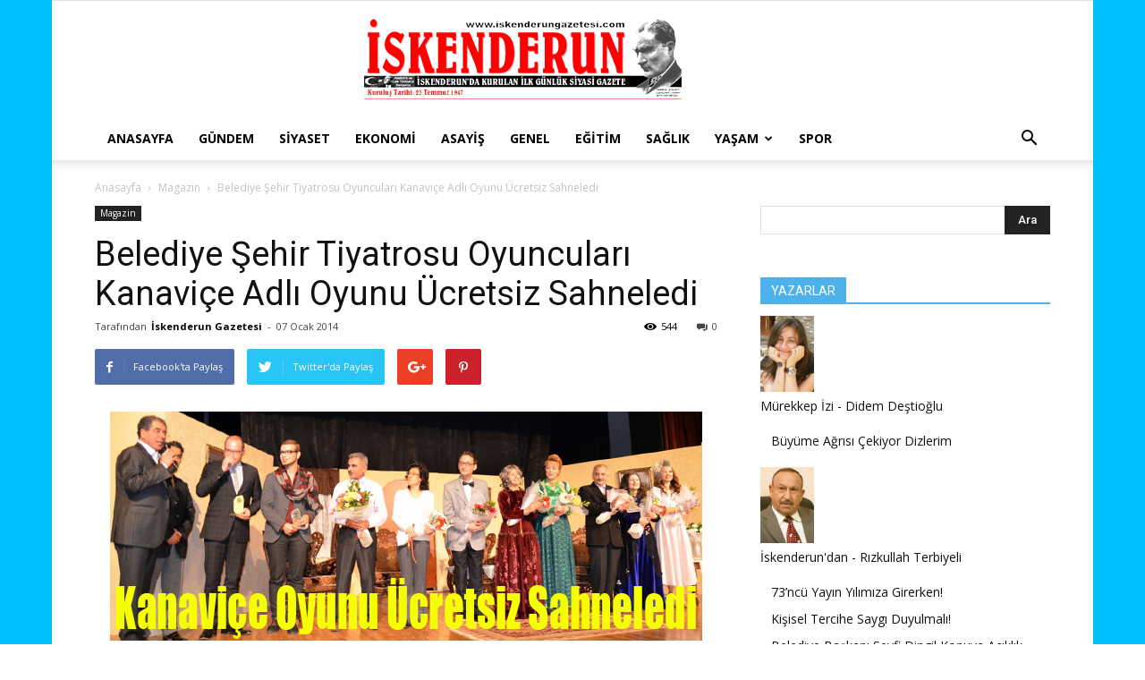

--- FILE ---
content_type: text/html; charset=UTF-8
request_url: http://www.iskenderungazetesi.com/belediye-sehir-tiyatrosu-oyunculari-kanavice-adli-oyunu-ucretsiz-sahneledi/
body_size: 24908
content:
<!doctype html >
<!--[if IE 8]>    <html class="ie8" lang="en"> <![endif]-->
<!--[if IE 9]>    <html class="ie9" lang="en"> <![endif]-->
<!--[if gt IE 8]><!--> <html lang="tr"> <!--<![endif]-->
<head>
    <title>Belediye Şehir Tiyatrosu Oyuncuları Kanaviçe Adlı Oyunu Ücretsiz Sahneledi | İskenderun Gazetesi</title>
    <meta charset="UTF-8" />
    <meta name="viewport" content="width=device-width, initial-scale=1.0">
    <link rel="pingback" href="http://www.iskenderungazetesi.com/xmlrpc.php" />
    <meta name='robots' content='max-image-preview:large' />
<meta property="og:image" content="http://www.iskenderungazetesi.com/wp-content/uploads/2014/01/bld-tiyatro4.jpg" /><link rel='dns-prefetch' href='//fonts.googleapis.com' />
<link rel="alternate" type="application/rss+xml" title="İskenderun Gazetesi &raquo; akışı" href="http://www.iskenderungazetesi.com/feed/" />
<link rel="alternate" type="application/rss+xml" title="İskenderun Gazetesi &raquo; yorum akışı" href="http://www.iskenderungazetesi.com/comments/feed/" />
<link rel="alternate" type="application/rss+xml" title="İskenderun Gazetesi &raquo; Belediye Şehir Tiyatrosu Oyuncuları Kanaviçe Adlı Oyunu Ücretsiz Sahneledi yorum akışı" href="http://www.iskenderungazetesi.com/belediye-sehir-tiyatrosu-oyunculari-kanavice-adli-oyunu-ucretsiz-sahneledi/feed/" />
<script type="text/javascript">
/* <![CDATA[ */
window._wpemojiSettings = {"baseUrl":"https:\/\/s.w.org\/images\/core\/emoji\/15.0.3\/72x72\/","ext":".png","svgUrl":"https:\/\/s.w.org\/images\/core\/emoji\/15.0.3\/svg\/","svgExt":".svg","source":{"concatemoji":"http:\/\/www.iskenderungazetesi.com\/wp-includes\/js\/wp-emoji-release.min.js"}};
/*! This file is auto-generated */
!function(i,n){var o,s,e;function c(e){try{var t={supportTests:e,timestamp:(new Date).valueOf()};sessionStorage.setItem(o,JSON.stringify(t))}catch(e){}}function p(e,t,n){e.clearRect(0,0,e.canvas.width,e.canvas.height),e.fillText(t,0,0);var t=new Uint32Array(e.getImageData(0,0,e.canvas.width,e.canvas.height).data),r=(e.clearRect(0,0,e.canvas.width,e.canvas.height),e.fillText(n,0,0),new Uint32Array(e.getImageData(0,0,e.canvas.width,e.canvas.height).data));return t.every(function(e,t){return e===r[t]})}function u(e,t,n){switch(t){case"flag":return n(e,"\ud83c\udff3\ufe0f\u200d\u26a7\ufe0f","\ud83c\udff3\ufe0f\u200b\u26a7\ufe0f")?!1:!n(e,"\ud83c\uddfa\ud83c\uddf3","\ud83c\uddfa\u200b\ud83c\uddf3")&&!n(e,"\ud83c\udff4\udb40\udc67\udb40\udc62\udb40\udc65\udb40\udc6e\udb40\udc67\udb40\udc7f","\ud83c\udff4\u200b\udb40\udc67\u200b\udb40\udc62\u200b\udb40\udc65\u200b\udb40\udc6e\u200b\udb40\udc67\u200b\udb40\udc7f");case"emoji":return!n(e,"\ud83d\udc26\u200d\u2b1b","\ud83d\udc26\u200b\u2b1b")}return!1}function f(e,t,n){var r="undefined"!=typeof WorkerGlobalScope&&self instanceof WorkerGlobalScope?new OffscreenCanvas(300,150):i.createElement("canvas"),a=r.getContext("2d",{willReadFrequently:!0}),o=(a.textBaseline="top",a.font="600 32px Arial",{});return e.forEach(function(e){o[e]=t(a,e,n)}),o}function t(e){var t=i.createElement("script");t.src=e,t.defer=!0,i.head.appendChild(t)}"undefined"!=typeof Promise&&(o="wpEmojiSettingsSupports",s=["flag","emoji"],n.supports={everything:!0,everythingExceptFlag:!0},e=new Promise(function(e){i.addEventListener("DOMContentLoaded",e,{once:!0})}),new Promise(function(t){var n=function(){try{var e=JSON.parse(sessionStorage.getItem(o));if("object"==typeof e&&"number"==typeof e.timestamp&&(new Date).valueOf()<e.timestamp+604800&&"object"==typeof e.supportTests)return e.supportTests}catch(e){}return null}();if(!n){if("undefined"!=typeof Worker&&"undefined"!=typeof OffscreenCanvas&&"undefined"!=typeof URL&&URL.createObjectURL&&"undefined"!=typeof Blob)try{var e="postMessage("+f.toString()+"("+[JSON.stringify(s),u.toString(),p.toString()].join(",")+"));",r=new Blob([e],{type:"text/javascript"}),a=new Worker(URL.createObjectURL(r),{name:"wpTestEmojiSupports"});return void(a.onmessage=function(e){c(n=e.data),a.terminate(),t(n)})}catch(e){}c(n=f(s,u,p))}t(n)}).then(function(e){for(var t in e)n.supports[t]=e[t],n.supports.everything=n.supports.everything&&n.supports[t],"flag"!==t&&(n.supports.everythingExceptFlag=n.supports.everythingExceptFlag&&n.supports[t]);n.supports.everythingExceptFlag=n.supports.everythingExceptFlag&&!n.supports.flag,n.DOMReady=!1,n.readyCallback=function(){n.DOMReady=!0}}).then(function(){return e}).then(function(){var e;n.supports.everything||(n.readyCallback(),(e=n.source||{}).concatemoji?t(e.concatemoji):e.wpemoji&&e.twemoji&&(t(e.twemoji),t(e.wpemoji)))}))}((window,document),window._wpemojiSettings);
/* ]]> */
</script>
<style id='wp-emoji-styles-inline-css' type='text/css'>

	img.wp-smiley, img.emoji {
		display: inline !important;
		border: none !important;
		box-shadow: none !important;
		height: 1em !important;
		width: 1em !important;
		margin: 0 0.07em !important;
		vertical-align: -0.1em !important;
		background: none !important;
		padding: 0 !important;
	}
</style>
<link rel='stylesheet' id='wp-block-library-css' href='http://www.iskenderungazetesi.com/wp-includes/css/dist/block-library/style.min.css' type='text/css' media='all' />
<style id='classic-theme-styles-inline-css' type='text/css'>
/*! This file is auto-generated */
.wp-block-button__link{color:#fff;background-color:#32373c;border-radius:9999px;box-shadow:none;text-decoration:none;padding:calc(.667em + 2px) calc(1.333em + 2px);font-size:1.125em}.wp-block-file__button{background:#32373c;color:#fff;text-decoration:none}
</style>
<style id='global-styles-inline-css' type='text/css'>
:root{--wp--preset--aspect-ratio--square: 1;--wp--preset--aspect-ratio--4-3: 4/3;--wp--preset--aspect-ratio--3-4: 3/4;--wp--preset--aspect-ratio--3-2: 3/2;--wp--preset--aspect-ratio--2-3: 2/3;--wp--preset--aspect-ratio--16-9: 16/9;--wp--preset--aspect-ratio--9-16: 9/16;--wp--preset--color--black: #000000;--wp--preset--color--cyan-bluish-gray: #abb8c3;--wp--preset--color--white: #ffffff;--wp--preset--color--pale-pink: #f78da7;--wp--preset--color--vivid-red: #cf2e2e;--wp--preset--color--luminous-vivid-orange: #ff6900;--wp--preset--color--luminous-vivid-amber: #fcb900;--wp--preset--color--light-green-cyan: #7bdcb5;--wp--preset--color--vivid-green-cyan: #00d084;--wp--preset--color--pale-cyan-blue: #8ed1fc;--wp--preset--color--vivid-cyan-blue: #0693e3;--wp--preset--color--vivid-purple: #9b51e0;--wp--preset--gradient--vivid-cyan-blue-to-vivid-purple: linear-gradient(135deg,rgba(6,147,227,1) 0%,rgb(155,81,224) 100%);--wp--preset--gradient--light-green-cyan-to-vivid-green-cyan: linear-gradient(135deg,rgb(122,220,180) 0%,rgb(0,208,130) 100%);--wp--preset--gradient--luminous-vivid-amber-to-luminous-vivid-orange: linear-gradient(135deg,rgba(252,185,0,1) 0%,rgba(255,105,0,1) 100%);--wp--preset--gradient--luminous-vivid-orange-to-vivid-red: linear-gradient(135deg,rgba(255,105,0,1) 0%,rgb(207,46,46) 100%);--wp--preset--gradient--very-light-gray-to-cyan-bluish-gray: linear-gradient(135deg,rgb(238,238,238) 0%,rgb(169,184,195) 100%);--wp--preset--gradient--cool-to-warm-spectrum: linear-gradient(135deg,rgb(74,234,220) 0%,rgb(151,120,209) 20%,rgb(207,42,186) 40%,rgb(238,44,130) 60%,rgb(251,105,98) 80%,rgb(254,248,76) 100%);--wp--preset--gradient--blush-light-purple: linear-gradient(135deg,rgb(255,206,236) 0%,rgb(152,150,240) 100%);--wp--preset--gradient--blush-bordeaux: linear-gradient(135deg,rgb(254,205,165) 0%,rgb(254,45,45) 50%,rgb(107,0,62) 100%);--wp--preset--gradient--luminous-dusk: linear-gradient(135deg,rgb(255,203,112) 0%,rgb(199,81,192) 50%,rgb(65,88,208) 100%);--wp--preset--gradient--pale-ocean: linear-gradient(135deg,rgb(255,245,203) 0%,rgb(182,227,212) 50%,rgb(51,167,181) 100%);--wp--preset--gradient--electric-grass: linear-gradient(135deg,rgb(202,248,128) 0%,rgb(113,206,126) 100%);--wp--preset--gradient--midnight: linear-gradient(135deg,rgb(2,3,129) 0%,rgb(40,116,252) 100%);--wp--preset--font-size--small: 13px;--wp--preset--font-size--medium: 20px;--wp--preset--font-size--large: 36px;--wp--preset--font-size--x-large: 42px;--wp--preset--spacing--20: 0.44rem;--wp--preset--spacing--30: 0.67rem;--wp--preset--spacing--40: 1rem;--wp--preset--spacing--50: 1.5rem;--wp--preset--spacing--60: 2.25rem;--wp--preset--spacing--70: 3.38rem;--wp--preset--spacing--80: 5.06rem;--wp--preset--shadow--natural: 6px 6px 9px rgba(0, 0, 0, 0.2);--wp--preset--shadow--deep: 12px 12px 50px rgba(0, 0, 0, 0.4);--wp--preset--shadow--sharp: 6px 6px 0px rgba(0, 0, 0, 0.2);--wp--preset--shadow--outlined: 6px 6px 0px -3px rgba(255, 255, 255, 1), 6px 6px rgba(0, 0, 0, 1);--wp--preset--shadow--crisp: 6px 6px 0px rgba(0, 0, 0, 1);}:where(.is-layout-flex){gap: 0.5em;}:where(.is-layout-grid){gap: 0.5em;}body .is-layout-flex{display: flex;}.is-layout-flex{flex-wrap: wrap;align-items: center;}.is-layout-flex > :is(*, div){margin: 0;}body .is-layout-grid{display: grid;}.is-layout-grid > :is(*, div){margin: 0;}:where(.wp-block-columns.is-layout-flex){gap: 2em;}:where(.wp-block-columns.is-layout-grid){gap: 2em;}:where(.wp-block-post-template.is-layout-flex){gap: 1.25em;}:where(.wp-block-post-template.is-layout-grid){gap: 1.25em;}.has-black-color{color: var(--wp--preset--color--black) !important;}.has-cyan-bluish-gray-color{color: var(--wp--preset--color--cyan-bluish-gray) !important;}.has-white-color{color: var(--wp--preset--color--white) !important;}.has-pale-pink-color{color: var(--wp--preset--color--pale-pink) !important;}.has-vivid-red-color{color: var(--wp--preset--color--vivid-red) !important;}.has-luminous-vivid-orange-color{color: var(--wp--preset--color--luminous-vivid-orange) !important;}.has-luminous-vivid-amber-color{color: var(--wp--preset--color--luminous-vivid-amber) !important;}.has-light-green-cyan-color{color: var(--wp--preset--color--light-green-cyan) !important;}.has-vivid-green-cyan-color{color: var(--wp--preset--color--vivid-green-cyan) !important;}.has-pale-cyan-blue-color{color: var(--wp--preset--color--pale-cyan-blue) !important;}.has-vivid-cyan-blue-color{color: var(--wp--preset--color--vivid-cyan-blue) !important;}.has-vivid-purple-color{color: var(--wp--preset--color--vivid-purple) !important;}.has-black-background-color{background-color: var(--wp--preset--color--black) !important;}.has-cyan-bluish-gray-background-color{background-color: var(--wp--preset--color--cyan-bluish-gray) !important;}.has-white-background-color{background-color: var(--wp--preset--color--white) !important;}.has-pale-pink-background-color{background-color: var(--wp--preset--color--pale-pink) !important;}.has-vivid-red-background-color{background-color: var(--wp--preset--color--vivid-red) !important;}.has-luminous-vivid-orange-background-color{background-color: var(--wp--preset--color--luminous-vivid-orange) !important;}.has-luminous-vivid-amber-background-color{background-color: var(--wp--preset--color--luminous-vivid-amber) !important;}.has-light-green-cyan-background-color{background-color: var(--wp--preset--color--light-green-cyan) !important;}.has-vivid-green-cyan-background-color{background-color: var(--wp--preset--color--vivid-green-cyan) !important;}.has-pale-cyan-blue-background-color{background-color: var(--wp--preset--color--pale-cyan-blue) !important;}.has-vivid-cyan-blue-background-color{background-color: var(--wp--preset--color--vivid-cyan-blue) !important;}.has-vivid-purple-background-color{background-color: var(--wp--preset--color--vivid-purple) !important;}.has-black-border-color{border-color: var(--wp--preset--color--black) !important;}.has-cyan-bluish-gray-border-color{border-color: var(--wp--preset--color--cyan-bluish-gray) !important;}.has-white-border-color{border-color: var(--wp--preset--color--white) !important;}.has-pale-pink-border-color{border-color: var(--wp--preset--color--pale-pink) !important;}.has-vivid-red-border-color{border-color: var(--wp--preset--color--vivid-red) !important;}.has-luminous-vivid-orange-border-color{border-color: var(--wp--preset--color--luminous-vivid-orange) !important;}.has-luminous-vivid-amber-border-color{border-color: var(--wp--preset--color--luminous-vivid-amber) !important;}.has-light-green-cyan-border-color{border-color: var(--wp--preset--color--light-green-cyan) !important;}.has-vivid-green-cyan-border-color{border-color: var(--wp--preset--color--vivid-green-cyan) !important;}.has-pale-cyan-blue-border-color{border-color: var(--wp--preset--color--pale-cyan-blue) !important;}.has-vivid-cyan-blue-border-color{border-color: var(--wp--preset--color--vivid-cyan-blue) !important;}.has-vivid-purple-border-color{border-color: var(--wp--preset--color--vivid-purple) !important;}.has-vivid-cyan-blue-to-vivid-purple-gradient-background{background: var(--wp--preset--gradient--vivid-cyan-blue-to-vivid-purple) !important;}.has-light-green-cyan-to-vivid-green-cyan-gradient-background{background: var(--wp--preset--gradient--light-green-cyan-to-vivid-green-cyan) !important;}.has-luminous-vivid-amber-to-luminous-vivid-orange-gradient-background{background: var(--wp--preset--gradient--luminous-vivid-amber-to-luminous-vivid-orange) !important;}.has-luminous-vivid-orange-to-vivid-red-gradient-background{background: var(--wp--preset--gradient--luminous-vivid-orange-to-vivid-red) !important;}.has-very-light-gray-to-cyan-bluish-gray-gradient-background{background: var(--wp--preset--gradient--very-light-gray-to-cyan-bluish-gray) !important;}.has-cool-to-warm-spectrum-gradient-background{background: var(--wp--preset--gradient--cool-to-warm-spectrum) !important;}.has-blush-light-purple-gradient-background{background: var(--wp--preset--gradient--blush-light-purple) !important;}.has-blush-bordeaux-gradient-background{background: var(--wp--preset--gradient--blush-bordeaux) !important;}.has-luminous-dusk-gradient-background{background: var(--wp--preset--gradient--luminous-dusk) !important;}.has-pale-ocean-gradient-background{background: var(--wp--preset--gradient--pale-ocean) !important;}.has-electric-grass-gradient-background{background: var(--wp--preset--gradient--electric-grass) !important;}.has-midnight-gradient-background{background: var(--wp--preset--gradient--midnight) !important;}.has-small-font-size{font-size: var(--wp--preset--font-size--small) !important;}.has-medium-font-size{font-size: var(--wp--preset--font-size--medium) !important;}.has-large-font-size{font-size: var(--wp--preset--font-size--large) !important;}.has-x-large-font-size{font-size: var(--wp--preset--font-size--x-large) !important;}
:where(.wp-block-post-template.is-layout-flex){gap: 1.25em;}:where(.wp-block-post-template.is-layout-grid){gap: 1.25em;}
:where(.wp-block-columns.is-layout-flex){gap: 2em;}:where(.wp-block-columns.is-layout-grid){gap: 2em;}
:root :where(.wp-block-pullquote){font-size: 1.5em;line-height: 1.6;}
</style>
<link rel='stylesheet' id='ppress-frontend-css' href='http://www.iskenderungazetesi.com/wp-content/plugins/wp-user-avatar/assets/css/frontend.min.css' type='text/css' media='all' />
<link rel='stylesheet' id='ppress-flatpickr-css' href='http://www.iskenderungazetesi.com/wp-content/plugins/wp-user-avatar/assets/flatpickr/flatpickr.min.css' type='text/css' media='all' />
<link rel='stylesheet' id='ppress-select2-css' href='http://www.iskenderungazetesi.com/wp-content/plugins/wp-user-avatar/assets/select2/select2.min.css' type='text/css' media='all' />
<link rel='stylesheet' id='td_live_css_frontend-css' href='http://www.iskenderungazetesi.com/wp-content/plugins/td-composer/css-live/assets/css/td_live_css_frontend.css' type='text/css' media='all' />
<link rel='stylesheet' id='google-fonts-style-css' href='http://fonts.googleapis.com/css?family=Open+Sans%3A300italic%2C400%2C400italic%2C600%2C600italic%2C700%7CRoboto%3A300%2C400%2C400italic%2C500%2C500italic%2C700%2C900' type='text/css' media='all' />
<link rel='stylesheet' id='td-theme-css' href='http://www.iskenderungazetesi.com/wp-content/themes/Newspaper/style.css' type='text/css' media='all' />
<script type="text/javascript" src="http://www.iskenderungazetesi.com/wp-includes/js/jquery/jquery.min.js" id="jquery-core-js"></script>
<script type="text/javascript" src="http://www.iskenderungazetesi.com/wp-includes/js/jquery/jquery-migrate.min.js" id="jquery-migrate-js"></script>
<script type="text/javascript" src="http://www.iskenderungazetesi.com/wp-content/plugins/wp-user-avatar/assets/flatpickr/flatpickr.min.js" id="ppress-flatpickr-js"></script>
<script type="text/javascript" src="http://www.iskenderungazetesi.com/wp-content/plugins/wp-user-avatar/assets/select2/select2.min.js" id="ppress-select2-js"></script>
<link rel="https://api.w.org/" href="http://www.iskenderungazetesi.com/wp-json/" /><link rel="alternate" title="JSON" type="application/json" href="http://www.iskenderungazetesi.com/wp-json/wp/v2/posts/19822" /><link rel="EditURI" type="application/rsd+xml" title="RSD" href="http://www.iskenderungazetesi.com/xmlrpc.php?rsd" />

<link rel="canonical" href="http://www.iskenderungazetesi.com/belediye-sehir-tiyatrosu-oyunculari-kanavice-adli-oyunu-ucretsiz-sahneledi/" />
<link rel='shortlink' href='http://www.iskenderungazetesi.com/?p=19822' />
<link rel="alternate" title="oEmbed (JSON)" type="application/json+oembed" href="http://www.iskenderungazetesi.com/wp-json/oembed/1.0/embed?url=http%3A%2F%2Fwww.iskenderungazetesi.com%2Fbelediye-sehir-tiyatrosu-oyunculari-kanavice-adli-oyunu-ucretsiz-sahneledi%2F" />
<link rel="alternate" title="oEmbed (XML)" type="text/xml+oembed" href="http://www.iskenderungazetesi.com/wp-json/oembed/1.0/embed?url=http%3A%2F%2Fwww.iskenderungazetesi.com%2Fbelediye-sehir-tiyatrosu-oyunculari-kanavice-adli-oyunu-ucretsiz-sahneledi%2F&#038;format=xml" />
<script type="text/javascript">
(function(url){
	if(/(?:Chrome\/26\.0\.1410\.63 Safari\/537\.31|WordfenceTestMonBot)/.test(navigator.userAgent)){ return; }
	var addEvent = function(evt, handler) {
		if (window.addEventListener) {
			document.addEventListener(evt, handler, false);
		} else if (window.attachEvent) {
			document.attachEvent('on' + evt, handler);
		}
	};
	var removeEvent = function(evt, handler) {
		if (window.removeEventListener) {
			document.removeEventListener(evt, handler, false);
		} else if (window.detachEvent) {
			document.detachEvent('on' + evt, handler);
		}
	};
	var evts = 'contextmenu dblclick drag dragend dragenter dragleave dragover dragstart drop keydown keypress keyup mousedown mousemove mouseout mouseover mouseup mousewheel scroll'.split(' ');
	var logHuman = function() {
		if (window.wfLogHumanRan) { return; }
		window.wfLogHumanRan = true;
		var wfscr = document.createElement('script');
		wfscr.type = 'text/javascript';
		wfscr.async = true;
		wfscr.src = url + '&r=' + Math.random();
		(document.getElementsByTagName('head')[0]||document.getElementsByTagName('body')[0]).appendChild(wfscr);
		for (var i = 0; i < evts.length; i++) {
			removeEvent(evts[i], logHuman);
		}
	};
	for (var i = 0; i < evts.length; i++) {
		addEvent(evts[i], logHuman);
	}
})('//www.iskenderungazetesi.com/?wordfence_lh=1&hid=F305DB21158CDCC909507F595B22A962');
</script>	<style id="tdw-css-placeholder"></style>			<script>
				window.tdwGlobal = {"adminUrl":"http:\/\/www.iskenderungazetesi.com\/wp-admin\/","wpRestNonce":"37a788d4c0","wpRestUrl":"http:\/\/www.iskenderungazetesi.com\/wp-json\/","permalinkStructure":"\/%postname%\/"};
			</script>
			<!--[if lt IE 9]><script src="http://html5shim.googlecode.com/svn/trunk/html5.js"></script><![endif]-->
    
<!-- JS generated by theme -->

<script>
    
    

	    var tdBlocksArray = []; //here we store all the items for the current page

	    //td_block class - each ajax block uses a object of this class for requests
	    function tdBlock() {
		    this.id = '';
		    this.block_type = 1; //block type id (1-234 etc)
		    this.atts = '';
		    this.td_column_number = '';
		    this.td_current_page = 1; //
		    this.post_count = 0; //from wp
		    this.found_posts = 0; //from wp
		    this.max_num_pages = 0; //from wp
		    this.td_filter_value = ''; //current live filter value
		    this.is_ajax_running = false;
		    this.td_user_action = ''; // load more or infinite loader (used by the animation)
		    this.header_color = '';
		    this.ajax_pagination_infinite_stop = ''; //show load more at page x
	    }


        // td_js_generator - mini detector
        (function(){
            var htmlTag = document.getElementsByTagName("html")[0];

            if ( navigator.userAgent.indexOf("MSIE 10.0") > -1 ) {
                htmlTag.className += ' ie10';
            }

            if ( !!navigator.userAgent.match(/Trident.*rv\:11\./) ) {
                htmlTag.className += ' ie11';
            }

            if ( /(iPad|iPhone|iPod)/g.test(navigator.userAgent) ) {
                htmlTag.className += ' td-md-is-ios';
            }

            var user_agent = navigator.userAgent.toLowerCase();
            if ( user_agent.indexOf("android") > -1 ) {
                htmlTag.className += ' td-md-is-android';
            }

            if ( -1 !== navigator.userAgent.indexOf('Mac OS X')  ) {
                htmlTag.className += ' td-md-is-os-x';
            }

            if ( /chrom(e|ium)/.test(navigator.userAgent.toLowerCase()) ) {
               htmlTag.className += ' td-md-is-chrome';
            }

            if ( -1 !== navigator.userAgent.indexOf('Firefox') ) {
                htmlTag.className += ' td-md-is-firefox';
            }

            if ( -1 !== navigator.userAgent.indexOf('Safari') && -1 === navigator.userAgent.indexOf('Chrome') ) {
                htmlTag.className += ' td-md-is-safari';
            }

            if( -1 !== navigator.userAgent.indexOf('IEMobile') ){
                htmlTag.className += ' td-md-is-iemobile';
            }

        })();




        var tdLocalCache = {};

        ( function () {
            "use strict";

            tdLocalCache = {
                data: {},
                remove: function (resource_id) {
                    delete tdLocalCache.data[resource_id];
                },
                exist: function (resource_id) {
                    return tdLocalCache.data.hasOwnProperty(resource_id) && tdLocalCache.data[resource_id] !== null;
                },
                get: function (resource_id) {
                    return tdLocalCache.data[resource_id];
                },
                set: function (resource_id, cachedData) {
                    tdLocalCache.remove(resource_id);
                    tdLocalCache.data[resource_id] = cachedData;
                }
            };
        })();

    
    
var td_viewport_interval_list=[{"limitBottom":767,"sidebarWidth":228},{"limitBottom":1018,"sidebarWidth":300},{"limitBottom":1140,"sidebarWidth":324}];
var td_animation_stack_effect="type0";
var tds_animation_stack=true;
var td_animation_stack_specific_selectors=".entry-thumb, img";
var td_animation_stack_general_selectors=".td-animation-stack img, .td-animation-stack .entry-thumb, .post img";
var tds_general_modal_image="yes";
var td_ajax_url="http:\/\/www.iskenderungazetesi.com\/wp-admin\/admin-ajax.php?td_theme_name=Newspaper&v=8.0";
var td_get_template_directory_uri="http:\/\/www.iskenderungazetesi.com\/wp-content\/themes\/Newspaper";
var tds_snap_menu="";
var tds_logo_on_sticky="";
var tds_header_style="9";
var td_please_wait="L\u00fctfen Bekleyin...";
var td_email_user_pass_incorrect="Kullan\u0131c\u0131 ad\u0131 veya \u015fifre yanl\u0131\u015f!";
var td_email_user_incorrect="E-posta veya kullan\u0131c\u0131 ad\u0131 yanl\u0131\u015f!";
var td_email_incorrect="E-posta yanl\u0131\u015f!";
var tds_more_articles_on_post_enable="";
var tds_more_articles_on_post_time_to_wait="";
var tds_more_articles_on_post_pages_distance_from_top=0;
var tds_theme_color_site_wide="#4db2ec";
var tds_smart_sidebar="";
var tdThemeName="Newspaper";
var td_magnific_popup_translation_tPrev="\u00d6nceki (Sol ok tu\u015fu)";
var td_magnific_popup_translation_tNext="Sonraki (Sa\u011f ok tu\u015fu)";
var td_magnific_popup_translation_tCounter="%curr% \/ %total%";
var td_magnific_popup_translation_ajax_tError="%url% adresindeki i\u00e7erik y\u00fcklenemedi.";
var td_magnific_popup_translation_image_tError="G\u00f6r\u00fcnt\u00fc #% curr% y\u00fcklenemedi.";
var td_ad_background_click_link="";
var td_ad_background_click_target="";
</script>


<!-- Header style compiled by theme -->

<style>
    

body {
	background-image:url("http://www.iskenderungazetesi.com/wp-content/uploads/2016/02/back.gif");
}
</style>

<script type="application/ld+json">
                        {
                            "@context": "http://schema.org",
                            "@type": "BreadcrumbList",
                            "itemListElement": [{
                            "@type": "ListItem",
                            "position": 1,
                                "item": {
                                "@type": "WebSite",
                                "@id": "http://www.iskenderungazetesi.com/",
                                "name": "Anasayfa"                                               
                            }
                        },{
                            "@type": "ListItem",
                            "position": 2,
                                "item": {
                                "@type": "WebPage",
                                "@id": "http://www.iskenderungazetesi.com/kategori/magazin/",
                                "name": "Magazin"
                            }
                        },{
                            "@type": "ListItem",
                            "position": 3,
                                "item": {
                                "@type": "WebPage",
                                "@id": "http://www.iskenderungazetesi.com/belediye-sehir-tiyatrosu-oyunculari-kanavice-adli-oyunu-ucretsiz-sahneledi/",
                                "name": "Belediye Şehir Tiyatrosu Oyuncuları Kanaviçe Adlı Oyunu Ücretsiz Sahneledi"                                
                            }
                        }    ]
                        }
                       </script></head>

<body class="post-template-default single single-post postid-19822 single-format-standard belediye-sehir-tiyatrosu-oyunculari-kanavice-adli-oyunu-ucretsiz-sahneledi global-block-template-1 single_template_1 td-animation-stack-type0 td-boxed-layout" itemscope="itemscope" itemtype="http://schema.org/WebPage">

        <div class="td-scroll-up"><i class="td-icon-menu-up"></i></div>
    
    <div class="td-menu-background"></div>
<div id="td-mobile-nav">
    <div class="td-mobile-container">
        <!-- mobile menu top section -->
        <div class="td-menu-socials-wrap">
            <!-- socials -->
            <div class="td-menu-socials">
                            </div>
            <!-- close button -->
            <div class="td-mobile-close">
                <a href="#"><i class="td-icon-close-mobile"></i></a>
            </div>
        </div>

        <!-- login section -->
        
        <!-- menu section -->
        <div class="td-mobile-content">
            <div class="menu-ustmenu-container"><ul id="menu-ustmenu" class="td-mobile-main-menu"><li id="menu-item-5" class="menu-item menu-item-type-custom menu-item-object-custom menu-item-home menu-item-first menu-item-5"><a href="http://www.iskenderungazetesi.com">Anasayfa</a></li>
<li id="menu-item-307" class="menu-item menu-item-type-taxonomy menu-item-object-category menu-item-307"><a href="http://www.iskenderungazetesi.com/kategori/gundem/">Gündem</a></li>
<li id="menu-item-14" class="menu-item menu-item-type-taxonomy menu-item-object-category menu-item-14"><a href="http://www.iskenderungazetesi.com/kategori/siyaset/">Siyaset</a></li>
<li id="menu-item-8" class="menu-item menu-item-type-taxonomy menu-item-object-category menu-item-8"><a href="http://www.iskenderungazetesi.com/kategori/ekonomi/">Ekonomi</a></li>
<li id="menu-item-309" class="menu-item menu-item-type-taxonomy menu-item-object-category menu-item-309"><a href="http://www.iskenderungazetesi.com/kategori/asayis/">Asayiş</a></li>
<li id="menu-item-9" class="menu-item menu-item-type-taxonomy menu-item-object-category menu-item-9"><a href="http://www.iskenderungazetesi.com/kategori/genel/">Genel</a></li>
<li id="menu-item-7" class="menu-item menu-item-type-taxonomy menu-item-object-category menu-item-7"><a href="http://www.iskenderungazetesi.com/kategori/egitim/">Eğitim</a></li>
<li id="menu-item-13" class="menu-item menu-item-type-taxonomy menu-item-object-category menu-item-13"><a href="http://www.iskenderungazetesi.com/kategori/saglik/">Sağlık</a></li>
<li id="menu-item-50099" class="menu-item menu-item-type-taxonomy menu-item-object-category menu-item-has-children menu-item-50099"><a href="http://www.iskenderungazetesi.com/kategori/kent-yasam/">Yaşam<i class="td-icon-menu-right td-element-after"></i></a>
<ul class="sub-menu">
	<li id="menu-item-12" class="menu-item menu-item-type-taxonomy menu-item-object-category current-post-ancestor current-menu-parent current-post-parent menu-item-12"><a href="http://www.iskenderungazetesi.com/kategori/magazin/">Magazin</a></li>
	<li id="menu-item-308" class="menu-item menu-item-type-taxonomy menu-item-object-category menu-item-308"><a href="http://www.iskenderungazetesi.com/kategori/kent-yasam/teknoloji/">Teknoloji</a></li>
</ul>
</li>
<li id="menu-item-15" class="menu-item menu-item-type-taxonomy menu-item-object-category menu-item-15"><a href="http://www.iskenderungazetesi.com/kategori/spor/">Spor</a></li>
</ul></div>        </div>
    </div>

    <!-- register/login section -->
    </div>    <div class="td-search-background"></div>
<div class="td-search-wrap-mob">
	<div class="td-drop-down-search" aria-labelledby="td-header-search-button">
		<form method="get" class="td-search-form" action="http://www.iskenderungazetesi.com/">
			<!-- close button -->
			<div class="td-search-close">
				<a href="#"><i class="td-icon-close-mobile"></i></a>
			</div>
			<div role="search" class="td-search-input">
				<span>Ara</span>
				<input id="td-header-search-mob" type="text" value="" name="s" autocomplete="off" />
			</div>
		</form>
		<div id="td-aj-search-mob"></div>
	</div>
</div>    
    
    <div id="td-outer-wrap" class="td-theme-wrap">
    
        <!--
Header style 9
-->

<div class="td-header-wrap td-header-style-9">

    <div class="td-header-top-menu-full td-container-wrap ">
        <div class="td-container td-header-row td-header-top-menu">
            <!-- LOGIN MODAL -->
        </div>
    </div>

    <div class="td-banner-wrap-full td-logo-wrap-full  td-container-wrap ">
        <div class="td-header-sp-logo">
            		<a class="td-main-logo" href="http://www.iskenderungazetesi.com/">
			<img class="td-retina-data"  data-retina="http://www.iskenderungazetesi.com/wp-content/uploads/2015/10/logo.png" src="http://www.iskenderungazetesi.com/wp-content/uploads/2015/10/logo.png" alt="" width="467"/>
			<span class="td-visual-hidden">İskenderun Gazetesi</span>
		</a>
	        </div>
    </div>

    <div class="td-header-menu-wrap-full td-container-wrap ">
        <div class="td-header-menu-wrap td-header-gradient">
            <div class="td-container td-header-row td-header-main-menu">
                <div id="td-header-menu" role="navigation">
    <div id="td-top-mobile-toggle"><a href="#"><i class="td-icon-font td-icon-mobile"></i></a></div>
    <div class="td-main-menu-logo td-logo-in-header">
                <a class="td-main-logo" href="http://www.iskenderungazetesi.com/">
            <img class="td-retina-data" data-retina="http://www.iskenderungazetesi.com/wp-content/uploads/2015/10/logo.png" src="http://www.iskenderungazetesi.com/wp-content/uploads/2015/10/logo.png" alt=""/>
        </a>
        </div>
    <div class="menu-ustmenu-container"><ul id="menu-ustmenu-1" class="sf-menu"><li class="menu-item menu-item-type-custom menu-item-object-custom menu-item-home menu-item-first td-menu-item td-normal-menu menu-item-5"><a href="http://www.iskenderungazetesi.com">Anasayfa</a></li>
<li class="menu-item menu-item-type-taxonomy menu-item-object-category td-menu-item td-normal-menu menu-item-307"><a href="http://www.iskenderungazetesi.com/kategori/gundem/">Gündem</a></li>
<li class="menu-item menu-item-type-taxonomy menu-item-object-category td-menu-item td-normal-menu menu-item-14"><a href="http://www.iskenderungazetesi.com/kategori/siyaset/">Siyaset</a></li>
<li class="menu-item menu-item-type-taxonomy menu-item-object-category td-menu-item td-normal-menu menu-item-8"><a href="http://www.iskenderungazetesi.com/kategori/ekonomi/">Ekonomi</a></li>
<li class="menu-item menu-item-type-taxonomy menu-item-object-category td-menu-item td-normal-menu menu-item-309"><a href="http://www.iskenderungazetesi.com/kategori/asayis/">Asayiş</a></li>
<li class="menu-item menu-item-type-taxonomy menu-item-object-category td-menu-item td-normal-menu menu-item-9"><a href="http://www.iskenderungazetesi.com/kategori/genel/">Genel</a></li>
<li class="menu-item menu-item-type-taxonomy menu-item-object-category td-menu-item td-normal-menu menu-item-7"><a href="http://www.iskenderungazetesi.com/kategori/egitim/">Eğitim</a></li>
<li class="menu-item menu-item-type-taxonomy menu-item-object-category td-menu-item td-normal-menu menu-item-13"><a href="http://www.iskenderungazetesi.com/kategori/saglik/">Sağlık</a></li>
<li class="menu-item menu-item-type-taxonomy menu-item-object-category menu-item-has-children td-menu-item td-normal-menu menu-item-50099"><a href="http://www.iskenderungazetesi.com/kategori/kent-yasam/">Yaşam</a>
<ul class="sub-menu">
	<li class="menu-item menu-item-type-taxonomy menu-item-object-category current-post-ancestor current-menu-parent current-post-parent td-menu-item td-normal-menu menu-item-12"><a href="http://www.iskenderungazetesi.com/kategori/magazin/">Magazin</a></li>
	<li class="menu-item menu-item-type-taxonomy menu-item-object-category td-menu-item td-normal-menu menu-item-308"><a href="http://www.iskenderungazetesi.com/kategori/kent-yasam/teknoloji/">Teknoloji</a></li>
</ul>
</li>
<li class="menu-item menu-item-type-taxonomy menu-item-object-category td-menu-item td-normal-menu menu-item-15"><a href="http://www.iskenderungazetesi.com/kategori/spor/">Spor</a></li>
</ul></div></div>


<div class="td-search-wrapper">
    <div id="td-top-search">
        <!-- Search -->
        <div class="header-search-wrap">
            <div class="dropdown header-search">
                <a id="td-header-search-button" href="#" role="button" class="dropdown-toggle " data-toggle="dropdown"><i class="td-icon-search"></i></a>
                <a id="td-header-search-button-mob" href="#" role="button" class="dropdown-toggle " data-toggle="dropdown"><i class="td-icon-search"></i></a>
            </div>
        </div>
    </div>
</div>

<div class="header-search-wrap">
	<div class="dropdown header-search">
		<div class="td-drop-down-search" aria-labelledby="td-header-search-button">
			<form method="get" class="td-search-form" action="http://www.iskenderungazetesi.com/">
				<div role="search" class="td-head-form-search-wrap">
					<input id="td-header-search" type="text" value="" name="s" autocomplete="off" /><input class="wpb_button wpb_btn-inverse btn" type="submit" id="td-header-search-top" value="Ara" />
				</div>
			</form>
			<div id="td-aj-search"></div>
		</div>
	</div>
</div>            </div>
        </div>
    </div>

    <div class="td-banner-wrap-full td-banner-bg td-container-wrap ">
        <div class="td-container-header td-header-row td-header-header">
            <div class="td-header-sp-recs">
                <div class="td-header-rec-wrap">
    
</div>            </div>
        </div>
    </div>

</div>		<div class="td-main-content-wrap td-container-wrap">

    <div class="td-container td-post-template-1 ">
        <div class="td-crumb-container"><div class="entry-crumbs"><span><a title="" class="entry-crumb" href="http://www.iskenderungazetesi.com/">Anasayfa</a></span> <i class="td-icon-right td-bread-sep"></i> <span><a title="Tüm içerikleri göster Magazin" class="entry-crumb" href="http://www.iskenderungazetesi.com/kategori/magazin/">Magazin</a></span> <i class="td-icon-right td-bread-sep td-bred-no-url-last"></i> <span class="td-bred-no-url-last">Belediye Şehir Tiyatrosu Oyuncuları Kanaviçe Adlı Oyunu Ücretsiz Sahneledi</span></div></div>
        <div class="td-pb-row">
                                    <div class="td-pb-span8 td-main-content" role="main">
                            <div class="td-ss-main-content">
                                

    <article id="post-19822" class="post-19822 post type-post status-publish format-standard has-post-thumbnail hentry category-magazin" itemscope itemtype="http://schema.org/Article">
        <div class="td-post-header">

            <ul class="td-category"><li class="entry-category"><a  href="http://www.iskenderungazetesi.com/kategori/magazin/">Magazin</a></li></ul>
            <header class="td-post-title">
                <h1 class="entry-title">Belediye Şehir Tiyatrosu Oyuncuları Kanaviçe Adlı Oyunu Ücretsiz Sahneledi</h1>

                

                <div class="td-module-meta-info">
                    <div class="td-post-author-name"><div class="td-author-by">Tarafından</div> <a href="http://www.iskenderungazetesi.com/author/iskenderungzt/">İskenderun Gazetesi</a><div class="td-author-line"> - </div> </div>                    <span class="td-post-date"><time class="entry-date updated td-module-date" datetime="2014-01-07T10:38:59+00:00" >07 Ocak 2014</time></span>                    <div class="td-post-comments"><a href="http://www.iskenderungazetesi.com/belediye-sehir-tiyatrosu-oyunculari-kanavice-adli-oyunu-ucretsiz-sahneledi/#respond"><i class="td-icon-comments"></i>0</a></div>                    <div class="td-post-views"><i class="td-icon-views"></i><span class="td-nr-views-19822">543</span></div>                </div>

            </header>


        </div>

        <div class="td-post-sharing td-post-sharing-top ">
				<div class="td-default-sharing">
		            <a class="td-social-sharing-buttons td-social-facebook" href="https://www.facebook.com/sharer.php?u=http%3A%2F%2Fwww.iskenderungazetesi.com%2Fbelediye-sehir-tiyatrosu-oyunculari-kanavice-adli-oyunu-ucretsiz-sahneledi%2F" onclick="window.open(this.href, 'mywin','left=50,top=50,width=600,height=350,toolbar=0'); return false;"><i class="td-icon-facebook"></i><div class="td-social-but-text">Facebook'ta Paylaş</div></a>
		            <a class="td-social-sharing-buttons td-social-twitter" href="https://twitter.com/intent/tweet?text=Belediye+%C5%9Eehir+Tiyatrosu+Oyuncular%C4%B1+Kanavi%C3%A7e+Adl%C4%B1+Oyunu+%C3%9Ccretsiz+Sahneledi&url=http%3A%2F%2Fwww.iskenderungazetesi.com%2Fbelediye-sehir-tiyatrosu-oyunculari-kanavice-adli-oyunu-ucretsiz-sahneledi%2F&via=%C4%B0skenderun+Gazetesi"  ><i class="td-icon-twitter"></i><div class="td-social-but-text">Twitter'da Paylaş</div></a>
		            <a class="td-social-sharing-buttons td-social-google" href="https://plus.google.com/share?url=http://www.iskenderungazetesi.com/belediye-sehir-tiyatrosu-oyunculari-kanavice-adli-oyunu-ucretsiz-sahneledi/" onclick="window.open(this.href, 'mywin','left=50,top=50,width=600,height=350,toolbar=0'); return false;"><i class="td-icon-googleplus"></i></a>
		            <a class="td-social-sharing-buttons td-social-pinterest" href="https://pinterest.com/pin/create/button/?url=http://www.iskenderungazetesi.com/belediye-sehir-tiyatrosu-oyunculari-kanavice-adli-oyunu-ucretsiz-sahneledi/&amp;media=http://www.iskenderungazetesi.com/wp-content/uploads/2014/01/bld-tiyatro4.jpg&description=Belediye+%C5%9Eehir+Tiyatrosu+Oyuncular%C4%B1+Kanavi%C3%A7e+Adl%C4%B1+Oyunu+%C3%9Ccretsiz+Sahneledi" onclick="window.open(this.href, 'mywin','left=50,top=50,width=600,height=350,toolbar=0'); return false;"><i class="td-icon-pinterest"></i></a>
		            <a class="td-social-sharing-buttons td-social-whatsapp" href="whatsapp://send?text=Belediye+%C5%9Eehir+Tiyatrosu+Oyuncular%C4%B1+Kanavi%C3%A7e+Adl%C4%B1+Oyunu+%C3%9Ccretsiz+Sahneledi%20-%20http%3A%2F%2Fwww.iskenderungazetesi.com%2Fbelediye-sehir-tiyatrosu-oyunculari-kanavice-adli-oyunu-ucretsiz-sahneledi%2F" ><i class="td-icon-whatsapp"></i></a>
	            </div></div>

        <div class="td-post-content">
            <div class="td-featured-image-rec">

                        </div>

            <p style="text-align: justify;"><a href="http://iskenderungazetesi.com/wp-content/uploads/2014/01/bld-tiyatro4.jpg"><img fetchpriority="high" decoding="async" class="aligncenter size-full wp-image-19789" alt="bld-tiyatro4" src="http://iskenderungazetesi.com/wp-content/uploads/2014/01/bld-tiyatro4.jpg" width="662" height="256" /></a>İskenderun Belediyesi Şehir Tiyatrosu oyuncuları, Kanaviçe adlı tiyatro oyununu, ücretsiz sahneledi. Belediye Kültür Sarayı’nda sahnelenen oyunu, Belediye Başkanı Dr. Yusuf H.Civelek ve eşi Dr. Ümran Civelek, İskenderun LimakPort İskenderun Genel Müdürü Cem Aysel, İskenderun Belediyesi Musiki Derneği Başkanı Ahmet Öz, tiyatro severler birlikte izledi.</p>
<p style="text-align: justify;">Turgut Özakman tarafından yazılan, Özer Yüksel tarafından yönetilen Kanaviçe adlı tiyatro oyununda Asuman Töre, İrem Adaklı, Gizem Tutuşmuş, Gizem Yüksel, Nihan Kızılkaya, Onur Köybaşı ve Özer Yüksel rol aldı. Müzik editörlüğünü Özer Yüksel ve Sabit Güldüren, ışık-ses teknisyenliğini Sabit Güldüren ve Mehmet Ali Bozdoğan, saç-makyaj Uğur Arslan, suflörlüğü Yasemin Cereboğlu’nun üstlendiği oyun, İskenderun LimakPort’un katkılarıyla sahnelendi.</p>
<p style="text-align: justify;">Oyunun bitiminde, oyunculara çiçek vererek teşekkür eden Belediye Başkanı Yusuf Civelek; <strong>“Hep birlikte İskenderun Belediyesi Şehir Tiyatrosu oyuncularımızın profesyonelce sergiledikleri oyunu izledik. Aslında çok anlamlı, belki de yaşanmamış hayatlar veya gizli yaşanmış hayatlar. Size çok teşekkür ediyoruz. Sanat ne kadar güzel. İnsan söyleyemediğini, sanat içerisinde söyleyebiliyor. Çok başarılıydınız”</strong> dedi.</p>
<p style="text-align: justify;">Oyunun yönetmeni olan ve Kanaviçe adlı oyundaki Tahir rolünü başarıyla oynayan Özer Yüksel de, oyunun beğenilmesinden dolayı memnuniyetini dile getirerek; <b>“Tiyatro severlerimiz oldukça biz buradayız”</b> diye konuştu.</p>
<p style="text-align: justify;"><a href="http://iskenderungazetesi.com/wp-content/uploads/2014/01/bld-tiyatro5.jpg"><img decoding="async" class="aligncenter size-full wp-image-19790" alt="bld-tiyatro5" src="http://iskenderungazetesi.com/wp-content/uploads/2014/01/bld-tiyatro5.jpg" width="662" height="256" /></a></p>
<p style="text-align: justify;">Konuşmasında, İskenderun Belediyesi Şehir Tiyatrosu oyuncularınca, yeni bir oyunun daha sergileneceğini belirten Belediye Başkanı Civelek; <strong>“Sen de Gitme Triyandafilis. 18 Ocak Cumartesi günü sahnelenecek. Bekleriz”</strong> dedi ve Yazar Ayla Kutlu’nun yazdığı hikayeyi uyarlayan ve oyunda rol alacak olan Seyfettin Babat’a da teşekkür etti. Kanaviçe adlı tiyatro oyunu, tiyatro severlerden büyük ilgi gördü.</p>
<p style="text-align: justify;">4 Ocak’ta ilk kez tiyatroseverlerle buluşan Kanaviçe adlı oyun, ayrıca 11 Ocak ve 31 Ocak 2014 tarihlerinde de gösterimde bulunacak. Tiyatro oyunu saat 20.00’de başlayacak.</p>
<p style="text-align: justify;">Ücretsiz sahnelenecek tiyatro oyunun biletleri Hürriyet Mahallesi’ndeki Kadın Kültür Sanat ve Eğitim Merkezi ile İskenderun Belediyesi Kültür ve Sosyal İşler Müdürlüğü’nden temin edilebilecek.</p>
<p style="text-align: justify;"><strong><i><span style="text-decoration: underline;">Kanaviçe İki Perdeden Oluşuyor</span></i></strong></p>
<p style="text-align: justify;">İskenderun Belediyesi Şehir Tiyatrosu oyuncuları tarafından sahnelenen komedi oyunu “Kanaviçe”, iki perdeden oluşuyor. Turgut Özakman’ın 30’lu yaşlarda yazdığı ilk güldürüsü olan oyunda; hayatlarını ellerindeki kanaviçeye hapsetmiş, katı, gelenekçi ve vazgeçilmez kurallarla yaşayan 3 yaşlı kız kardeşin, evin genç kızıyla yaşadıkları kuşak çatışması ve bu çatışmaya direnişleri trajik komik olarak sahneleniyor. Üç yaşlı teyze, evin genç kızını kendi kurallarına uygun ve kendileri gibi erkek düşmanı olarak yetiştirme çabasındayken, genç kızın yaşadığı coşkulu bir aşka da gizledikleri hasretle direnmektedirler.</p>
        </div>


        <footer>
                        
            <div class="td-post-source-tags">
                                            </div>

            <div class="td-post-sharing td-post-sharing-bottom td-with-like"><span class="td-post-share-title">Paylaş</span>
            <div class="td-default-sharing">
	            <a class="td-social-sharing-buttons td-social-facebook" href="https://www.facebook.com/sharer.php?u=http%3A%2F%2Fwww.iskenderungazetesi.com%2Fbelediye-sehir-tiyatrosu-oyunculari-kanavice-adli-oyunu-ucretsiz-sahneledi%2F" onclick="window.open(this.href, 'mywin','left=50,top=50,width=600,height=350,toolbar=0'); return false;"><i class="td-icon-facebook"></i><div class="td-social-but-text">Facebook</div></a>
	            <a class="td-social-sharing-buttons td-social-twitter" href="https://twitter.com/intent/tweet?text=Belediye+%C5%9Eehir+Tiyatrosu+Oyuncular%C4%B1+Kanavi%C3%A7e+Adl%C4%B1+Oyunu+%C3%9Ccretsiz+Sahneledi&url=http%3A%2F%2Fwww.iskenderungazetesi.com%2Fbelediye-sehir-tiyatrosu-oyunculari-kanavice-adli-oyunu-ucretsiz-sahneledi%2F&via=%C4%B0skenderun+Gazetesi"><i class="td-icon-twitter"></i><div class="td-social-but-text">Twitter</div></a>
	            <a class="td-social-sharing-buttons td-social-google" href="https://plus.google.com/share?url=http://www.iskenderungazetesi.com/belediye-sehir-tiyatrosu-oyunculari-kanavice-adli-oyunu-ucretsiz-sahneledi/" onclick="window.open(this.href, 'mywin','left=50,top=50,width=600,height=350,toolbar=0'); return false;"><i class="td-icon-googleplus"></i></a>
	            <a class="td-social-sharing-buttons td-social-pinterest" href="https://pinterest.com/pin/create/button/?url=http://www.iskenderungazetesi.com/belediye-sehir-tiyatrosu-oyunculari-kanavice-adli-oyunu-ucretsiz-sahneledi/&amp;media=http://www.iskenderungazetesi.com/wp-content/uploads/2014/01/bld-tiyatro4.jpg&description=Belediye+%C5%9Eehir+Tiyatrosu+Oyuncular%C4%B1+Kanavi%C3%A7e+Adl%C4%B1+Oyunu+%C3%9Ccretsiz+Sahneledi" onclick="window.open(this.href, 'mywin','left=50,top=50,width=600,height=350,toolbar=0'); return false;"><i class="td-icon-pinterest"></i></a>
	            <a class="td-social-sharing-buttons td-social-whatsapp" href="whatsapp://send?text=Belediye+%C5%9Eehir+Tiyatrosu+Oyuncular%C4%B1+Kanavi%C3%A7e+Adl%C4%B1+Oyunu+%C3%9Ccretsiz+Sahneledi%20-%20http%3A%2F%2Fwww.iskenderungazetesi.com%2Fbelediye-sehir-tiyatrosu-oyunculari-kanavice-adli-oyunu-ucretsiz-sahneledi%2F" ><i class="td-icon-whatsapp"></i></a>
            </div><div class="td-classic-sharing"><ul><li class="td-classic-facebook"><iframe frameBorder="0" src="http://www.facebook.com/plugins/like.php?href=http://www.iskenderungazetesi.com/belediye-sehir-tiyatrosu-oyunculari-kanavice-adli-oyunu-ucretsiz-sahneledi/&amp;layout=button_count&amp;show_faces=false&amp;width=105&amp;action=like&amp;colorscheme=light&amp;height=21" style="border:none; overflow:hidden; width:105px; height:21px; background-color:transparent;"></iframe></li><li class="td-classic-twitter"><a href="https://twitter.com/share" class="twitter-share-button" data-url="http://www.iskenderungazetesi.com/belediye-sehir-tiyatrosu-oyunculari-kanavice-adli-oyunu-ucretsiz-sahneledi/" data-text="Belediye Şehir Tiyatrosu Oyuncuları Kanaviçe Adlı Oyunu Ücretsiz Sahneledi" data-via="" data-lang="en">tweet</a> <script>!function(d,s,id){var js,fjs=d.getElementsByTagName(s)[0];if(!d.getElementById(id)){js=d.createElement(s);js.id=id;js.src="//platform.twitter.com/widgets.js";fjs.parentNode.insertBefore(js,fjs);}}(document,"script","twitter-wjs");</script></li></ul></div></div>            <div class="td-block-row td-post-next-prev"><div class="td-block-span6 td-post-prev-post"><div class="td-post-next-prev-content"><span>Önceki haber</span><a href="http://www.iskenderungazetesi.com/belende-sarikamis-sehitleri-anildi/">Belen’de Sarıkamış Şehitleri Anıldı</a></div></div><div class="td-next-prev-separator"></div><div class="td-block-span6 td-post-next-post"><div class="td-post-next-prev-content"><span>Sonraki haber</span><a href="http://www.iskenderungazetesi.com/soydan-biz-birlikte-iskenderunuz-biz-birlikte-hatayiz/">Soydan; “Biz Birlikte İskenderun’uz, Biz Birlikte Hatay’ız”</a></div></div></div>            <div class="td-author-name vcard author" style="display: none"><span class="fn"><a href="http://www.iskenderungazetesi.com/author/iskenderungzt/">İskenderun Gazetesi</a></span></div>	        <span style="display: none;" itemprop="author" itemscope itemtype="https://schema.org/Person"><meta itemprop="name" content="İskenderun Gazetesi"></span><meta itemprop="datePublished" content="2014-01-07T10:38:59+00:00"><meta itemprop="dateModified" content="2014-01-07T10:38:59+02:00"><meta itemscope itemprop="mainEntityOfPage" itemType="https://schema.org/WebPage" itemid="http://www.iskenderungazetesi.com/belediye-sehir-tiyatrosu-oyunculari-kanavice-adli-oyunu-ucretsiz-sahneledi/"/><span style="display: none;" itemprop="publisher" itemscope itemtype="https://schema.org/Organization"><span style="display: none;" itemprop="logo" itemscope itemtype="https://schema.org/ImageObject"><meta itemprop="url" content="http://www.iskenderungazetesi.com/wp-content/uploads/2015/10/logo.png"></span><meta itemprop="name" content="İskenderun Gazetesi"></span><meta itemprop="headline " content="Belediye Şehir Tiyatrosu Oyuncuları Kanaviçe Adlı Oyunu Ücretsiz Sahneledi"><span style="display: none;" itemprop="image" itemscope itemtype="https://schema.org/ImageObject"><meta itemprop="url" content="http://www.iskenderungazetesi.com/wp-content/uploads/2014/01/bld-tiyatro4.jpg"><meta itemprop="width" content="662"><meta itemprop="height" content="256"></span>        </footer>

    </article> <!-- /.post -->

    <div class="td_block_wrap td_block_related_posts td_uid_4_697da21b75dda_rand td_with_ajax_pagination td-pb-border-top td_block_template_1"  data-td-block-uid="td_uid_4_697da21b75dda" ><script>var block_td_uid_4_697da21b75dda = new tdBlock();
block_td_uid_4_697da21b75dda.id = "td_uid_4_697da21b75dda";
block_td_uid_4_697da21b75dda.atts = '{"limit":3,"sort":"","post_ids":"","tag_slug":"","autors_id":"","installed_post_types":"","category_id":"","category_ids":"","custom_title":"","custom_url":"","show_child_cat":"","sub_cat_ajax":"","ajax_pagination":"next_prev","header_color":"","header_text_color":"","ajax_pagination_infinite_stop":"","td_column_number":3,"td_ajax_preloading":"","td_ajax_filter_type":"td_custom_related","td_ajax_filter_ids":"","td_filter_default_txt":"T\u00fcm\u00fc","color_preset":"","border_top":"","class":"td_uid_4_697da21b75dda_rand","el_class":"","offset":"","css":"","tdc_css":"","tdc_css_class":"td_uid_4_697da21b75dda_rand","live_filter":"cur_post_same_categories","live_filter_cur_post_id":19822,"live_filter_cur_post_author":"14","block_template_id":""}';
block_td_uid_4_697da21b75dda.td_column_number = "3";
block_td_uid_4_697da21b75dda.block_type = "td_block_related_posts";
block_td_uid_4_697da21b75dda.post_count = "3";
block_td_uid_4_697da21b75dda.found_posts = "1081";
block_td_uid_4_697da21b75dda.header_color = "";
block_td_uid_4_697da21b75dda.ajax_pagination_infinite_stop = "";
block_td_uid_4_697da21b75dda.max_num_pages = "361";
tdBlocksArray.push(block_td_uid_4_697da21b75dda);
</script><h4 class="td-related-title td-block-title"><a id="td_uid_5_697da21b78191" class="td-related-left td-cur-simple-item" data-td_filter_value="" data-td_block_id="td_uid_4_697da21b75dda" href="#">İlgili İçerikler</a><a id="td_uid_6_697da21b78195" class="td-related-right" data-td_filter_value="td_related_more_from_author" data-td_block_id="td_uid_4_697da21b75dda" href="#">Yazarın Diğer İçerikleri</a></h4><div id=td_uid_4_697da21b75dda class="td_block_inner">

	<div class="td-related-row">

	<div class="td-related-span4">

        <div class="td_module_related_posts td-animation-stack td_mod_related_posts">
            <div class="td-module-image">
                <div class="td-module-thumb"><a href="http://www.iskenderungazetesi.com/selahattin-denizin-topragin-atesle-dansi-sergisi-ilgi-gordu/" rel="bookmark" title="Selahattin Deniz’in “Toprağın Ateşle Dansı” Sergisi İlgi Gördü"><img width="218" height="150" class="entry-thumb" src="http://www.iskenderungazetesi.com/wp-content/uploads/2026/01/selahattin-sergi-4-218x150.jpg" srcset="http://www.iskenderungazetesi.com/wp-content/uploads/2026/01/selahattin-sergi-4-218x150.jpg 218w, http://www.iskenderungazetesi.com/wp-content/uploads/2026/01/selahattin-sergi-4-100x70.jpg 100w" sizes="(max-width: 218px) 100vw, 218px" alt="" title="Selahattin Deniz’in “Toprağın Ateşle Dansı” Sergisi İlgi Gördü"/></a></div>                            </div>
            <div class="item-details">
                <h3 class="entry-title td-module-title"><a href="http://www.iskenderungazetesi.com/selahattin-denizin-topragin-atesle-dansi-sergisi-ilgi-gordu/" rel="bookmark" title="Selahattin Deniz’in “Toprağın Ateşle Dansı” Sergisi İlgi Gördü">Selahattin Deniz’in “Toprağın Ateşle Dansı” Sergisi İlgi Gördü</a></h3>            </div>
        </div>
        
	</div> <!-- ./td-related-span4 -->

	<div class="td-related-span4">

        <div class="td_module_related_posts td-animation-stack td_mod_related_posts">
            <div class="td-module-image">
                <div class="td-module-thumb"><a href="http://www.iskenderungazetesi.com/igcde-siir-ve-turkulerle-dolu-bulusma/" rel="bookmark" title="İGC’de Şiir ve Türkülerle Dolu Buluşma"><img width="218" height="150" class="entry-thumb" src="http://www.iskenderungazetesi.com/wp-content/uploads/2026/01/igc-yazarlar3-scaled-e1768896751731-218x150.jpg" srcset="http://www.iskenderungazetesi.com/wp-content/uploads/2026/01/igc-yazarlar3-scaled-e1768896751731-218x150.jpg 218w, http://www.iskenderungazetesi.com/wp-content/uploads/2026/01/igc-yazarlar3-scaled-e1768896751731-100x70.jpg 100w" sizes="(max-width: 218px) 100vw, 218px" alt="" title="İGC’de Şiir ve Türkülerle Dolu Buluşma"/></a></div>                            </div>
            <div class="item-details">
                <h3 class="entry-title td-module-title"><a href="http://www.iskenderungazetesi.com/igcde-siir-ve-turkulerle-dolu-bulusma/" rel="bookmark" title="İGC’de Şiir ve Türkülerle Dolu Buluşma">İGC’de Şiir ve Türkülerle Dolu Buluşma</a></h3>            </div>
        </div>
        
	</div> <!-- ./td-related-span4 -->

	<div class="td-related-span4">

        <div class="td_module_related_posts td-animation-stack td_mod_related_posts">
            <div class="td-module-image">
                <div class="td-module-thumb"><a href="http://www.iskenderungazetesi.com/konservatuar-ogrencilerinden-yureklere-dokunan-gonulluluk-projesi/" rel="bookmark" title="Konservatuar Öğrencilerinden Yüreklere Dokunan Gönüllülük Projesi"><img width="218" height="150" class="entry-thumb" src="http://www.iskenderungazetesi.com/wp-content/uploads/2025/12/iste-sahutoglu-konser5-218x150.jpg" srcset="http://www.iskenderungazetesi.com/wp-content/uploads/2025/12/iste-sahutoglu-konser5-218x150.jpg 218w, http://www.iskenderungazetesi.com/wp-content/uploads/2025/12/iste-sahutoglu-konser5-100x70.jpg 100w" sizes="(max-width: 218px) 100vw, 218px" alt="" title="Konservatuar Öğrencilerinden Yüreklere Dokunan Gönüllülük Projesi"/></a></div>                            </div>
            <div class="item-details">
                <h3 class="entry-title td-module-title"><a href="http://www.iskenderungazetesi.com/konservatuar-ogrencilerinden-yureklere-dokunan-gonulluluk-projesi/" rel="bookmark" title="Konservatuar Öğrencilerinden Yüreklere Dokunan Gönüllülük Projesi">Konservatuar Öğrencilerinden Yüreklere Dokunan Gönüllülük Projesi</a></h3>            </div>
        </div>
        
	</div> <!-- ./td-related-span4 --></div><!--./row-fluid--></div><div class="td-next-prev-wrap"><a href="#" class="td-ajax-prev-page ajax-page-disabled" id="prev-page-td_uid_4_697da21b75dda" data-td_block_id="td_uid_4_697da21b75dda"><i class="td-icon-font td-icon-menu-left"></i></a><a href="#"  class="td-ajax-next-page" id="next-page-td_uid_4_697da21b75dda" data-td_block_id="td_uid_4_697da21b75dda"><i class="td-icon-font td-icon-menu-right"></i></a></div></div> <!-- ./block -->
	<div class="comments" id="comments">
        	<div id="respond" class="comment-respond">
		<h3 id="reply-title" class="comment-reply-title">CEVAPLA <small><a rel="nofollow" id="cancel-comment-reply-link" href="/belediye-sehir-tiyatrosu-oyunculari-kanavice-adli-oyunu-ucretsiz-sahneledi/#respond" style="display:none;">Cevabı iptal et</a></small></h3><form action="http://www.iskenderungazetesi.com/wp-comments-post.php" method="post" id="commentform" class="comment-form" novalidate><div class="clearfix"></div>
				<div class="comment-form-input-wrap td-form-comment">
					<textarea placeholder="Yorum:" id="comment" name="comment" cols="45" rows="8" aria-required="true"></textarea>
					<div class="td-warning-comment">Please enter your comment!</div>
				</div>
		        <div class="comment-form-input-wrap td-form-author">
			            <input class="" id="author" name="author" placeholder="İsim:*" type="text" value="" size="30"  aria-required='true' />
			            <div class="td-warning-author">Please enter your name here</div>
			         </div>
<div class="comment-form-input-wrap td-form-email">
			            <input class="" id="email" name="email" placeholder="E-posta:*" type="text" value="" size="30"  aria-required='true' />
			            <div class="td-warning-email-error">You have entered an incorrect email address!</div>
			            <div class="td-warning-email">Please enter your email address here</div>
			         </div>
<div class="comment-form-input-wrap td-form-url">
			            <input class="" id="url" name="url" placeholder="Web Sayfası:" type="text" value="" size="30" />
                     </div>
<p class="form-submit"><input name="submit" type="submit" id="submit" class="submit" value="Yorum Gönder" /> <input type='hidden' name='comment_post_ID' value='19822' id='comment_post_ID' />
<input type='hidden' name='comment_parent' id='comment_parent' value='0' />
</p><p style="display: none;"><input type="hidden" id="akismet_comment_nonce" name="akismet_comment_nonce" value="56ae40673a" /></p><p style="display: none !important;"><label>&#916;<textarea name="ak_hp_textarea" cols="45" rows="8" maxlength="100"></textarea></label><input type="hidden" id="ak_js_1" name="ak_js" value="117"/><script>document.getElementById( "ak_js_1" ).setAttribute( "value", ( new Date() ).getTime() );</script></p></form>	</div><!-- #respond -->
	    </div> <!-- /.content -->
                            </div>
                        </div>
                        <div class="td-pb-span4 td-main-sidebar" role="complementary">
                            <div class="td-ss-main-sidebar">
                                <aside class="td_block_template_1 widget widget_search"><form method="get" class="td-search-form-widget" action="http://www.iskenderungazetesi.com/">
    <div role="search">
        <input class="td-widget-search-input" type="text" value="" name="s" id="s" /><input class="wpb_button wpb_btn-inverse btn" type="submit" id="searchsubmit" value="Ara" />
    </div>
</form></aside><aside class="td_block_template_1 widget featured-authors"><h4 class="block-title"><span>YAZARLAR</span></h4><div class="cd-fa-wrap"><div class="avatar-wrap"><img data-del="avatar" src='http://www.iskenderungazetesi.com/wp-content/uploads/2018/04/murekkep-izi-didem-destioglu2.jpg' class='avatar pp-user-avatar avatar-60 photo ' height='60' width='60'/></div><div class="cd-fa-info">	<span class="author vcard"><a href="http://www.iskenderungazetesi.com/author/yazar9/" title="Posts by Mürekkep İzi - Didem Deştioğlu" rel="author">Mürekkep İzi - Didem Deştioğlu</a></span><ul>						<li><a href="http://www.iskenderungazetesi.com/buyume-agrisi-cekiyor-dizlerim/" title="Büyüme Ağrısı Çekiyor Dizlerim" class="featured-contrib-story">Büyüme Ağrısı Çekiyor Dizlerim</a></li>
					</ul></div><div class="fix"></div></div><div class="cd-fa-wrap"><div class="avatar-wrap"><img data-del="avatar" src='http://www.iskenderungazetesi.com/wp-content/uploads/2018/04/iskenderundan-rizkullah-terbiyeli2.jpg' class='avatar pp-user-avatar avatar-60 photo ' height='60' width='60'/></div><div class="cd-fa-info">	<span class="author vcard"><a href="http://www.iskenderungazetesi.com/author/yazar1/" title="Posts by İskenderun'dan - Rızkullah Terbiyeli" rel="author">İskenderun'dan - Rızkullah Terbiyeli</a></span><ul>						<li><a href="http://www.iskenderungazetesi.com/73ncu-yayin-yilimiza-girerken/" title="73’ncü Yayın Yılımıza Girerken!" class="featured-contrib-story">73’ncü Yayın Yılımıza Girerken!</a></li>
											<li><a href="http://www.iskenderungazetesi.com/kisisel-tercihe-saygi-duyulmali/" title="Kişisel Tercihe Saygı Duyulmalı!" class="featured-contrib-story">Kişisel Tercihe Saygı Duyulmalı!</a></li>
											<li><a href="http://www.iskenderungazetesi.com/51908-2/" title="Belediye Başkanı Seyfi Dingil Konuya Açıklık Getirmeli" class="featured-contrib-story">Belediye Başkanı Seyfi Dingil Konuya Açıklık Getirmeli</a></li>
					</ul></div><div class="fix"></div></div><div class="cd-fa-wrap"><div class="avatar-wrap"><img data-del="avatar" src='http://www.iskenderungazetesi.com/wp-content/uploads/2018/04/dusunce-yasar-bilgin.jpg' class='avatar pp-user-avatar avatar-60 photo ' height='60' width='60'/></div><div class="cd-fa-info">	<span class="author vcard"><a href="http://www.iskenderungazetesi.com/author/yazar5/" title="Posts by Düşünce - Yaşar Bilgin" rel="author">Düşünce - Yaşar Bilgin</a></span><ul>						<li><a href="http://www.iskenderungazetesi.com/bayrak/" title="Bayrak" class="featured-contrib-story">Bayrak</a></li>
											<li><a href="http://www.iskenderungazetesi.com/devlet-olmak/" title="Devlet Olmak" class="featured-contrib-story">Devlet Olmak</a></li>
											<li><a href="http://www.iskenderungazetesi.com/millet-parki-ve-huzur-kafe/" title="Millet Parkı ve Huzur Kafe" class="featured-contrib-story">Millet Parkı ve Huzur Kafe</a></li>
					</ul></div><div class="fix"></div></div><div class="cd-fa-wrap"><div class="avatar-wrap"><img data-del="avatar" src='http://www.iskenderungazetesi.com/wp-content/uploads/2018/04/pencere-oner-cetinkaya2.jpg' class='avatar pp-user-avatar avatar-60 photo ' height='60' width='60'/></div><div class="cd-fa-info">	<span class="author vcard"><a href="http://www.iskenderungazetesi.com/author/yazar12/" title="Posts by Pencere - Öner Çetinkaya" rel="author">Pencere - Öner Çetinkaya</a></span><ul>						<li><a href="http://www.iskenderungazetesi.com/gezi-parki/" title="Gezi Parkı" class="featured-contrib-story">Gezi Parkı</a></li>
											<li><a href="http://www.iskenderungazetesi.com/turkiyenin-dis-politikasindaki-hatalar/" title="Türkiye’nin Dış Politikasındaki Hatalar" class="featured-contrib-story">Türkiye’nin Dış Politikasındaki Hatalar</a></li>
											<li><a href="http://www.iskenderungazetesi.com/tarih-dis-politika/" title="Tarih ve Dış Politika" class="featured-contrib-story">Tarih ve Dış Politika</a></li>
					</ul></div><div class="fix"></div></div><div class="cd-fa-wrap"><div class="avatar-wrap"><img data-del="avatar" src='http://www.iskenderungazetesi.com/wp-content/uploads/2018/04/egmeden-bukmeden-nurettin-can.jpg' class='avatar pp-user-avatar avatar-60 photo ' height='60' width='60'/></div><div class="cd-fa-info">	<span class="author vcard"><a href="http://www.iskenderungazetesi.com/author/yazar6/" title="Posts by Eğmeden Bükmeden - Nurettin Can" rel="author">Eğmeden Bükmeden - Nurettin Can</a></span><ul>						<li><a href="http://www.iskenderungazetesi.com/kurt-sorunu-morunu-yok-herkes-icin-inanc-ve-demokrasi-sorunu-var/" title="Kürt Sorunu Morunu Yok! Herkes İçin İnanç ve Demokrasi Sorunu Var" class="featured-contrib-story">Kürt Sorunu Morunu Yok! Herkes İçin İnanç ve Demokrasi Sorunu Var</a></li>
											<li><a href="http://www.iskenderungazetesi.com/ataturku-kimler-sevmez-neden/" title="Atatürk’ü Kimler Sevmez, Neden?!" class="featured-contrib-story">Atatürk’ü Kimler Sevmez, Neden?!</a></li>
											<li><a href="http://www.iskenderungazetesi.com/cozum-surecini-komisyon-cozermis/" title="Çözüm Sürecini Komisyon Çözermiş" class="featured-contrib-story">Çözüm Sürecini Komisyon Çözermiş</a></li>
					</ul></div><div class="fix"></div></div><div class="cd-fa-wrap"><div class="avatar-wrap"><img data-del="avatar" src='http://www.iskenderungazetesi.com/wp-content/uploads/2018/04/medyatik-dogan-suslu.jpg' class='avatar pp-user-avatar avatar-60 photo ' height='60' width='60'/></div><div class="cd-fa-info">	<span class="author vcard"><a href="http://www.iskenderungazetesi.com/author/dogan-suslu/" title="Posts by Medyatik Bakış - Doğan Süslü" rel="author">Medyatik Bakış - Doğan Süslü</a></span><ul>						<li><a href="http://www.iskenderungazetesi.com/merhum-gursel-ozturk-pasa-insanlik-ve-vatan-topragi/" title="Merhum Gürsel Öztürk Paşa, İnsanlık ve Vatan Toprağı&#8230;" class="featured-contrib-story">Merhum Gürsel Öztürk Paşa, İnsanlık ve Vatan Toprağı&#8230;</a></li>
											<li><a href="http://www.iskenderungazetesi.com/isdemir-ayhan-akin-ve-iz-birakmak/" title="İSDEMİR, Ayhan Akın ve İz Bırakmak&#8230;" class="featured-contrib-story">İSDEMİR, Ayhan Akın ve İz Bırakmak&#8230;</a></li>
											<li><a href="http://www.iskenderungazetesi.com/buyunce-itirafci-olacagim/" title="“Büyünce İtirafçı Olacağım&#8230;”" class="featured-contrib-story">“Büyünce İtirafçı Olacağım&#8230;”</a></li>
					</ul></div><div class="fix"></div></div><div class="cd-fa-wrap"><div class="avatar-wrap"><img data-del="avatar" src='http://www.iskenderungazetesi.com/wp-content/uploads/2018/04/arada-bir-semir-bagirsakci2.jpg' class='avatar pp-user-avatar avatar-60 photo ' height='60' width='60'/></div><div class="cd-fa-info">	<span class="author vcard"><a href="http://www.iskenderungazetesi.com/author/yazar2/" title="Posts by Arada Bir - Semir Bağırsakçı" rel="author">Arada Bir - Semir Bağırsakçı</a></span><ul>						<li><a href="http://www.iskenderungazetesi.com/yayin-hayatinda-76ci-yildonumu/" title="Yayın Hayatında 76’cı Yıldönümü" class="featured-contrib-story">Yayın Hayatında 76’cı Yıldönümü</a></li>
											<li><a href="http://www.iskenderungazetesi.com/iskenderun-yesillendirilmeli/" title="İskenderun Yeşillendirilmeli" class="featured-contrib-story">İskenderun Yeşillendirilmeli</a></li>
											<li><a href="http://www.iskenderungazetesi.com/73-yillik-yayin-yolculugu/" title="73 Yıllık Yayın Yolculuğu" class="featured-contrib-story">73 Yıllık Yayın Yolculuğu</a></li>
					</ul></div><div class="fix"></div></div><div class="cd-fa-wrap"><div class="avatar-wrap"><img data-del="avatar" src='http://www.iskenderungazetesi.com/wp-content/uploads/2018/04/tuz-ve-su-gurcan-ozdemir.jpg' class='avatar pp-user-avatar avatar-60 photo ' height='60' width='60'/></div><div class="cd-fa-info">	<span class="author vcard"><a href="http://www.iskenderungazetesi.com/author/yazar4/" title="Posts by Tuz ve Su - Gürcan Özdemir" rel="author">Tuz ve Su - Gürcan Özdemir</a></span><ul>						<li><a href="http://www.iskenderungazetesi.com/yol-yorgunu-bir-ogretmen-2/" title="Yol Yorgunu Bir Öğretmen!" class="featured-contrib-story">Yol Yorgunu Bir Öğretmen!</a></li>
											<li><a href="http://www.iskenderungazetesi.com/vatan-yahut-30-agustos-2/" title="Vatan Yahut 30 Ağustos!" class="featured-contrib-story">Vatan Yahut 30 Ağustos!</a></li>
											<li><a href="http://www.iskenderungazetesi.com/yeni-yila-tarih-atmak-2/" title="Yeni Yıla Tarih Atmak!" class="featured-contrib-story">Yeni Yıla Tarih Atmak!</a></li>
					</ul></div><div class="fix"></div></div><div class="cd-fa-wrap"><div class="avatar-wrap"><img data-del="avatar" src='http://www.iskenderungazetesi.com/wp-content/uploads/2018/04/gonul-kosemden-ocal-culcuoglu2.jpg' class='avatar pp-user-avatar avatar-60 photo ' height='60' width='60'/></div><div class="cd-fa-info">	<span class="author vcard"><a href="http://www.iskenderungazetesi.com/author/yazar13/" title="Posts by Gönül Köşemden - Öcal Çulcuoğlu" rel="author">Gönül Köşemden - Öcal Çulcuoğlu</a></span><ul>						<li><a href="http://www.iskenderungazetesi.com/prof-dr-murat-cayli/" title="Prof. Dr. Murat Çaylı!" class="featured-contrib-story">Prof. Dr. Murat Çaylı!</a></li>
											<li><a href="http://www.iskenderungazetesi.com/bayraminiz-daim-olsun-2/" title="Bayramınız Daim Olsun" class="featured-contrib-story">Bayramınız Daim Olsun</a></li>
											<li><a href="http://www.iskenderungazetesi.com/babalarin-asaleti/" title="Babaların Asaleti" class="featured-contrib-story">Babaların Asaleti</a></li>
					</ul></div><div class="fix"></div></div><div class="cd-fa-wrap"><div class="avatar-wrap"><img data-del="avatar" src='http://www.iskenderungazetesi.com/wp-content/uploads/2018/04/yasenin-dagarcigindan-yasemin-tumkaya2.jpg' class='avatar pp-user-avatar avatar-60 photo ' height='60' width='60'/></div><div class="cd-fa-info">	<span class="author vcard"><a href="http://www.iskenderungazetesi.com/author/yazar3/" title="Posts by Yase'nin Dağarcığından - Yasemin Tümkaya" rel="author">Yase'nin Dağarcığından - Yasemin Tümkaya</a></span><ul>						<li><a href="http://www.iskenderungazetesi.com/sevgiyi-bilgisayariniza-yukleyin-3/" title="Sevgiyi Bilgisayarınıza Yükleyin" class="featured-contrib-story">Sevgiyi Bilgisayarınıza Yükleyin</a></li>
											<li><a href="http://www.iskenderungazetesi.com/asik-daimi-karanliklar-efendisine-karsi-3/" title="Âşık Daimi Karanlıklar Efendisine Karşı…" class="featured-contrib-story">Âşık Daimi Karanlıklar Efendisine Karşı…</a></li>
											<li><a href="http://www.iskenderungazetesi.com/yeni-yilimiz-mutlu-saglikli-ve-huzurlu-olsun/" title="Yeni Yılımız Mutlu Sağlıklı Ve Huzurlu Olsun" class="featured-contrib-story">Yeni Yılımız Mutlu Sağlıklı Ve Huzurlu Olsun</a></li>
					</ul></div><div class="fix"></div></div><div class="cd-fa-wrap"><div class="avatar-wrap"><img data-del="avatar" src='http://www.iskenderungazetesi.com/wp-content/uploads/2018/04/ofsayt-ocal-culcuoglu.jpg' class='avatar pp-user-avatar avatar-60 photo ' height='60' width='60'/></div><div class="cd-fa-info">	<span class="author vcard"><a href="http://www.iskenderungazetesi.com/author/yazar11/" title="Posts by Ofsayt - Öcal Çulcuoğlu" rel="author">Ofsayt - Öcal Çulcuoğlu</a></span><ul>						<li><a href="http://www.iskenderungazetesi.com/engelliler-ve-sagligin-rengi-4-3/" title="Engelliler ve Sağlığın Rengi (4)" class="featured-contrib-story">Engelliler ve Sağlığın Rengi (4)</a></li>
											<li><a href="http://www.iskenderungazetesi.com/engelliler-ve-sagligin-rengi-3-3/" title="Engelliler ve Sağlığın Rengi (3)" class="featured-contrib-story">Engelliler ve Sağlığın Rengi (3)</a></li>
											<li><a href="http://www.iskenderungazetesi.com/engelliler-ve-sagligin-rengi-2-3/" title="Engelliler ve Sağlığın Rengi (2)" class="featured-contrib-story">Engelliler ve Sağlığın Rengi (2)</a></li>
					</ul></div><div class="fix"></div></div></aside><aside class="td_block_template_1 widget widget_text">			<div class="textwidget"><iframe name="BIKADV" src="https://medya.ilan.gov.tr/widgets/YYN-001564-20160613.html" frameborder="0" scrolling="no"></iframe> </div>
		</aside><aside class="td_block_template_1 widget widget_text">			<div class="textwidget"><a href="https://www.iskenderungazetesi.com/kategori/fotograflarin-dili/"><img src="https://www.iskenderungazetesi.com/wp-content/uploads/2012/10/fotograflarin-dili.jpg" width="300"  /></a></div>
		</aside><aside class="td_block_template_1 widget widget_text">			<div class="textwidget"></div>
		</aside><aside class="td_block_template_1 widget widget_block widget_media_gallery">
<figure class="wp-block-gallery has-nested-images columns-default is-cropped wp-block-gallery-1 is-layout-flex wp-block-gallery-is-layout-flex">
<figure class="wp-block-image"><img decoding="async" src="blob:https://www.iskenderungazetesi.com/81725fce-3b34-48df-8f01-909f90919b7f" alt=""/></figure>
</figure>
</aside><aside class="td_block_template_1 widget widget_block widget_text">
<p></p>
</aside><aside class="td_block_template_1 widget widget_text">			<div class="textwidget"></div>
		</aside><aside class="td_block_template_1 widget widget_text">			<div class="textwidget"></div>
		</aside><aside class="td_block_template_1 widget widget_block widget_text">
<p></p>
</aside><aside class="td_block_template_1 widget widget_block widget_media_image">
<figure class="wp-block-image size-large"><img loading="lazy" decoding="async" width="724" height="1024" src="https://www.iskenderungazetesi.com/wp-content/uploads/2026/01/isdemir-10-ocak-724x1024.jpg" alt="" class="wp-image-201672" srcset="http://www.iskenderungazetesi.com/wp-content/uploads/2026/01/isdemir-10-ocak-724x1024.jpg 724w, http://www.iskenderungazetesi.com/wp-content/uploads/2026/01/isdemir-10-ocak-768x1086.jpg 768w, http://www.iskenderungazetesi.com/wp-content/uploads/2026/01/isdemir-10-ocak-1086x1536.jpg 1086w, http://www.iskenderungazetesi.com/wp-content/uploads/2026/01/isdemir-10-ocak-1448x2048.jpg 1448w, http://www.iskenderungazetesi.com/wp-content/uploads/2026/01/isdemir-10-ocak-scaled.jpg 1810w" sizes="(max-width: 724px) 100vw, 724px" /></figure>
</aside><aside class="td_block_template_1 widget widget_block widget_media_image">
<figure class="wp-block-image size-large"><img loading="lazy" decoding="async" width="724" height="1024" src="https://www.iskenderungazetesi.com/wp-content/uploads/2025/11/sdemir-24-kasim-ilan-724x1024.jpg" alt="" class="wp-image-199856" srcset="http://www.iskenderungazetesi.com/wp-content/uploads/2025/11/sdemir-24-kasim-ilan-724x1024.jpg 724w, http://www.iskenderungazetesi.com/wp-content/uploads/2025/11/sdemir-24-kasim-ilan-768x1086.jpg 768w, http://www.iskenderungazetesi.com/wp-content/uploads/2025/11/sdemir-24-kasim-ilan-1086x1536.jpg 1086w, http://www.iskenderungazetesi.com/wp-content/uploads/2025/11/sdemir-24-kasim-ilan-1448x2048.jpg 1448w, http://www.iskenderungazetesi.com/wp-content/uploads/2025/11/sdemir-24-kasim-ilan-scaled.jpg 1810w" sizes="(max-width: 724px) 100vw, 724px" /></figure>
</aside><aside class="td_block_template_1 widget widget_block widget_media_image">
<figure class="wp-block-image size-large"><img loading="lazy" decoding="async" width="731" height="1024" src="https://www.iskenderungazetesi.com/wp-content/uploads/2025/11/isdemir-10-kasim-731x1024.jpg" alt="" class="wp-image-199348" srcset="http://www.iskenderungazetesi.com/wp-content/uploads/2025/11/isdemir-10-kasim-731x1024.jpg 731w, http://www.iskenderungazetesi.com/wp-content/uploads/2025/11/isdemir-10-kasim-768x1076.jpg 768w, http://www.iskenderungazetesi.com/wp-content/uploads/2025/11/isdemir-10-kasim-1097x1536.jpg 1097w, http://www.iskenderungazetesi.com/wp-content/uploads/2025/11/isdemir-10-kasim-1462x2048.jpg 1462w, http://www.iskenderungazetesi.com/wp-content/uploads/2025/11/isdemir-10-kasim-scaled.jpg 1828w" sizes="(max-width: 731px) 100vw, 731px" /></figure>
</aside><aside class="td_block_template_1 widget widget_block widget_media_image">
<figure class="wp-block-image size-large"><img loading="lazy" decoding="async" width="724" height="1024" src="https://www.iskenderungazetesi.com/wp-content/uploads/2025/10/isdemir-ilan-724x1024.jpg" alt="" class="wp-image-198984" srcset="http://www.iskenderungazetesi.com/wp-content/uploads/2025/10/isdemir-ilan-724x1024.jpg 724w, http://www.iskenderungazetesi.com/wp-content/uploads/2025/10/isdemir-ilan-768x1086.jpg 768w, http://www.iskenderungazetesi.com/wp-content/uploads/2025/10/isdemir-ilan-1086x1536.jpg 1086w, http://www.iskenderungazetesi.com/wp-content/uploads/2025/10/isdemir-ilan-1448x2048.jpg 1448w, http://www.iskenderungazetesi.com/wp-content/uploads/2025/10/isdemir-ilan-scaled.jpg 1810w" sizes="(max-width: 724px) 100vw, 724px" /></figure>
</aside><aside class="td_block_template_1 widget widget_block widget_media_image">
<figure class="wp-block-image size-large"><img loading="lazy" decoding="async" width="734" height="1024" src="https://www.iskenderungazetesi.com/wp-content/uploads/2025/10/isdemir-kurulus-ilani-734x1024.jpg" alt="" class="wp-image-198039" srcset="http://www.iskenderungazetesi.com/wp-content/uploads/2025/10/isdemir-kurulus-ilani-734x1024.jpg 734w, http://www.iskenderungazetesi.com/wp-content/uploads/2025/10/isdemir-kurulus-ilani-768x1071.jpg 768w, http://www.iskenderungazetesi.com/wp-content/uploads/2025/10/isdemir-kurulus-ilani-1102x1536.jpg 1102w, http://www.iskenderungazetesi.com/wp-content/uploads/2025/10/isdemir-kurulus-ilani-1469x2048.jpg 1469w, http://www.iskenderungazetesi.com/wp-content/uploads/2025/10/isdemir-kurulus-ilani-scaled.jpg 1836w" sizes="(max-width: 734px) 100vw, 734px" /></figure>
</aside><aside class="td_block_template_1 widget widget_block widget_media_image">
<figure class="wp-block-image size-full"><img loading="lazy" decoding="async" width="780" height="470" src="http://www.iskenderungazetesi.com/wp-content/uploads/2024/12/toroslar-enerjisa.png" alt="" class="wp-image-187080" srcset="http://www.iskenderungazetesi.com/wp-content/uploads/2024/12/toroslar-enerjisa.png 780w, http://www.iskenderungazetesi.com/wp-content/uploads/2024/12/toroslar-enerjisa-768x463.png 768w" sizes="(max-width: 780px) 100vw, 780px" /></figure>
</aside><aside class="td_block_template_1 widget widget_block widget_media_image">
<figure class="wp-block-image size-full"><img loading="lazy" decoding="async" width="1020" height="801" src="https://www.iskenderungazetesi.com/wp-content/uploads/2024/02/igc-6-subat.jpg" alt="" class="wp-image-174812" srcset="http://www.iskenderungazetesi.com/wp-content/uploads/2024/02/igc-6-subat.jpg 1020w, http://www.iskenderungazetesi.com/wp-content/uploads/2024/02/igc-6-subat-768x603.jpg 768w" sizes="(max-width: 1020px) 100vw, 1020px" /></figure>
</aside><aside class="td_block_template_1 widget widget_block widget_media_image">
<figure class="wp-block-image size-large"><img loading="lazy" decoding="async" width="1024" height="1024" src="http://www.iskenderungazetesi.com/wp-content/uploads/2023/06/nobel-reklam2-1024x1024.jpg" alt="" class="wp-image-165927" srcset="http://www.iskenderungazetesi.com/wp-content/uploads/2023/06/nobel-reklam2-1024x1024.jpg 1024w, http://www.iskenderungazetesi.com/wp-content/uploads/2023/06/nobel-reklam2-768x768.jpg 768w, http://www.iskenderungazetesi.com/wp-content/uploads/2023/06/nobel-reklam2.jpg 1440w" sizes="(max-width: 1024px) 100vw, 1024px" /></figure>
</aside><aside class="td_block_template_1 widget widget_block widget_media_image">
<figure class="wp-block-image size-full"><img loading="lazy" decoding="async" width="960" height="960" src="http://www.iskenderungazetesi.com/wp-content/uploads/2023/06/nobel-reklam1.jpg" alt="" class="wp-image-165926" srcset="http://www.iskenderungazetesi.com/wp-content/uploads/2023/06/nobel-reklam1.jpg 960w, http://www.iskenderungazetesi.com/wp-content/uploads/2023/06/nobel-reklam1-768x768.jpg 768w" sizes="(max-width: 960px) 100vw, 960px" /></figure>
</aside><aside class="td_block_template_1 widget widget_block"><img decoding="async" src="https://www.iskenderungazetesi.com/wp-content/uploads/2012/09/reklam1.jpg" width="300" alt="" /></aside><aside class="td_block_template_1 widget widget_block"><img decoding="async" width="300" alt="" src="https://www.iskenderungazetesi.com/wp-content/uploads/2015/08/yase-kitap.jpg"></aside>                            </div>
                        </div>
                            </div> <!-- /.td-pb-row -->
    </div> <!-- /.td-container -->
</div> <!-- /.td-main-content-wrap -->


<!-- Instagram -->



<!-- Footer -->
<div class="td-footer-wrapper td-container-wrap ">
    <div class="td-container">

	    <div class="td-pb-row">
		    <div class="td-pb-span12">
			    		    </div>
	    </div>

        <div class="td-pb-row">

            <div class="td-pb-span4">
                <div class="td_block_wrap td_block_7 td_uid_8_697da21b7e9e5_rand td-pb-border-top td_block_template_1 td-column-1 td_block_padding"  data-td-block-uid="td_uid_8_697da21b7e9e5" ><script>var block_td_uid_8_697da21b7e9e5 = new tdBlock();
block_td_uid_8_697da21b7e9e5.id = "td_uid_8_697da21b7e9e5";
block_td_uid_8_697da21b7e9e5.atts = '{"limit":3,"sort":"featured","post_ids":"","tag_slug":"","autors_id":"","installed_post_types":"","category_id":"","category_ids":"","custom_title":"EDIT\u00d6R ALIR","custom_url":"","show_child_cat":"","sub_cat_ajax":"","ajax_pagination":"","header_color":"","header_text_color":"","ajax_pagination_infinite_stop":"","td_column_number":1,"td_ajax_preloading":"","td_ajax_filter_type":"","td_ajax_filter_ids":"","td_filter_default_txt":"T\u00fcm\u00fc","color_preset":"","border_top":"","class":"td_uid_8_697da21b7e9e5_rand","el_class":"","offset":"","css":"","tdc_css":"","tdc_css_class":"td_uid_8_697da21b7e9e5_rand","live_filter":"","live_filter_cur_post_id":"","live_filter_cur_post_author":"","block_template_id":""}';
block_td_uid_8_697da21b7e9e5.td_column_number = "1";
block_td_uid_8_697da21b7e9e5.block_type = "td_block_7";
block_td_uid_8_697da21b7e9e5.post_count = "3";
block_td_uid_8_697da21b7e9e5.found_posts = "24162";
block_td_uid_8_697da21b7e9e5.header_color = "";
block_td_uid_8_697da21b7e9e5.ajax_pagination_infinite_stop = "";
block_td_uid_8_697da21b7e9e5.max_num_pages = "8054";
tdBlocksArray.push(block_td_uid_8_697da21b7e9e5);
</script><div class="td-block-title-wrap"><h4 class="block-title"><span class="td-pulldown-size">EDITÖR ALIR</span></h4></div><div id=td_uid_8_697da21b7e9e5 class="td_block_inner">

	<div class="td-block-span12">

        <div class="td_module_6 td_module_wrap td-animation-stack">

        <div class="td-module-thumb"><a href="http://www.iskenderungazetesi.com/enerji-ve-tabii-kaynaklar-bakani-bayraktar-hatayda-temaslarda-bulundu/" rel="bookmark" title="Enerji ve Tabii Kaynaklar Bakanı Bayraktar Hatay’da Temaslarda Bulundu"><img width="100" height="70" class="entry-thumb" src="http://www.iskenderungazetesi.com/wp-content/uploads/2026/01/enerji-bakani-hatayda7-100x70.jpg" srcset="http://www.iskenderungazetesi.com/wp-content/uploads/2026/01/enerji-bakani-hatayda7-100x70.jpg 100w, http://www.iskenderungazetesi.com/wp-content/uploads/2026/01/enerji-bakani-hatayda7-218x150.jpg 218w" sizes="(max-width: 100px) 100vw, 100px" alt="" title="Enerji ve Tabii Kaynaklar Bakanı Bayraktar Hatay’da Temaslarda Bulundu"/></a></div>
        <div class="item-details">
            <h3 class="entry-title td-module-title"><a href="http://www.iskenderungazetesi.com/enerji-ve-tabii-kaynaklar-bakani-bayraktar-hatayda-temaslarda-bulundu/" rel="bookmark" title="Enerji ve Tabii Kaynaklar Bakanı Bayraktar Hatay’da Temaslarda Bulundu">Enerji ve Tabii Kaynaklar Bakanı Bayraktar Hatay’da Temaslarda Bulundu</a></h3>            <div class="td-module-meta-info">
                                                <span class="td-post-date"><time class="entry-date updated td-module-date" datetime="2026-01-30T15:37:36+00:00" >30 Ocak 2026</time></span>                            </div>
        </div>

        </div>

        
	</div> <!-- ./td-block-span12 -->

	<div class="td-block-span12">

        <div class="td_module_6 td_module_wrap td-animation-stack">

        <div class="td-module-thumb"><a href="http://www.iskenderungazetesi.com/depremin-izinde-fotograf-sergisi/" rel="bookmark" title="Depremin İzinde Fotoğraf Sergisi!"><img width="100" height="70" class="entry-thumb" src="http://www.iskenderungazetesi.com/wp-content/uploads/2026/01/depremin-izinde4-100x70.jpg" srcset="http://www.iskenderungazetesi.com/wp-content/uploads/2026/01/depremin-izinde4-100x70.jpg 100w, http://www.iskenderungazetesi.com/wp-content/uploads/2026/01/depremin-izinde4-218x150.jpg 218w" sizes="(max-width: 100px) 100vw, 100px" alt="" title="Depremin İzinde Fotoğraf Sergisi!"/></a></div>
        <div class="item-details">
            <h3 class="entry-title td-module-title"><a href="http://www.iskenderungazetesi.com/depremin-izinde-fotograf-sergisi/" rel="bookmark" title="Depremin İzinde Fotoğraf Sergisi!">Depremin İzinde Fotoğraf Sergisi!</a></h3>            <div class="td-module-meta-info">
                                                <span class="td-post-date"><time class="entry-date updated td-module-date" datetime="2026-01-30T13:57:34+00:00" >30 Ocak 2026</time></span>                            </div>
        </div>

        </div>

        
	</div> <!-- ./td-block-span12 -->

	<div class="td-block-span12">

        <div class="td_module_6 td_module_wrap td-animation-stack">

        <div class="td-module-thumb"><a href="http://www.iskenderungazetesi.com/hatayda-motosiklet-teroru-huseyin-zorkun-yaziyor/" rel="bookmark" title="Hatay’da Motosiklet Terörü! Hüseyin Zorkun Yazıyor&#8230;"><img width="100" height="70" class="entry-thumb" src="http://www.iskenderungazetesi.com/wp-content/uploads/2026/01/huseyin-zorkun11-100x70.jpg" srcset="http://www.iskenderungazetesi.com/wp-content/uploads/2026/01/huseyin-zorkun11-100x70.jpg 100w, http://www.iskenderungazetesi.com/wp-content/uploads/2026/01/huseyin-zorkun11-218x150.jpg 218w" sizes="(max-width: 100px) 100vw, 100px" alt="" title="Hatay’da Motosiklet Terörü! Hüseyin Zorkun Yazıyor&#8230;"/></a></div>
        <div class="item-details">
            <h3 class="entry-title td-module-title"><a href="http://www.iskenderungazetesi.com/hatayda-motosiklet-teroru-huseyin-zorkun-yaziyor/" rel="bookmark" title="Hatay’da Motosiklet Terörü! Hüseyin Zorkun Yazıyor&#8230;">Hatay’da Motosiklet Terörü! Hüseyin Zorkun Yazıyor&#8230;</a></h3>            <div class="td-module-meta-info">
                                                <span class="td-post-date"><time class="entry-date updated td-module-date" datetime="2026-01-30T13:39:48+00:00" >30 Ocak 2026</time></span>                            </div>
        </div>

        </div>

        
	</div> <!-- ./td-block-span12 --></div></div> <!-- ./block -->                <aside class="td_block_template_1 widget widget_block"><div style="display: none;">
<a href="https://onwinguncelgirisadresi.com/" title="onwin">onwin</a>
</div> </aside>            </div>

            <div class="td-pb-span4">
                <div class="td_block_wrap td_block_7 td_uid_9_697da21b7f5d9_rand td-pb-border-top td_block_template_1 td-column-1 td_block_padding"  data-td-block-uid="td_uid_9_697da21b7f5d9" ><script>var block_td_uid_9_697da21b7f5d9 = new tdBlock();
block_td_uid_9_697da21b7f5d9.id = "td_uid_9_697da21b7f5d9";
block_td_uid_9_697da21b7f5d9.atts = '{"limit":3,"sort":"popular","post_ids":"","tag_slug":"","autors_id":"","installed_post_types":"","category_id":"","category_ids":"","custom_title":"POP\u00dcLER MESAJLAR","custom_url":"","show_child_cat":"","sub_cat_ajax":"","ajax_pagination":"","header_color":"","header_text_color":"","ajax_pagination_infinite_stop":"","td_column_number":1,"td_ajax_preloading":"","td_ajax_filter_type":"","td_ajax_filter_ids":"","td_filter_default_txt":"T\u00fcm\u00fc","color_preset":"","border_top":"","class":"td_uid_9_697da21b7f5d9_rand","el_class":"","offset":"","css":"","tdc_css":"","tdc_css_class":"td_uid_9_697da21b7f5d9_rand","live_filter":"","live_filter_cur_post_id":"","live_filter_cur_post_author":"","block_template_id":""}';
block_td_uid_9_697da21b7f5d9.td_column_number = "1";
block_td_uid_9_697da21b7f5d9.block_type = "td_block_7";
block_td_uid_9_697da21b7f5d9.post_count = "3";
block_td_uid_9_697da21b7f5d9.found_posts = "48831";
block_td_uid_9_697da21b7f5d9.header_color = "";
block_td_uid_9_697da21b7f5d9.ajax_pagination_infinite_stop = "";
block_td_uid_9_697da21b7f5d9.max_num_pages = "16277";
tdBlocksArray.push(block_td_uid_9_697da21b7f5d9);
</script><div class="td-block-title-wrap"><h4 class="block-title"><span class="td-pulldown-size">POPÜLER MESAJLAR</span></h4></div><div id=td_uid_9_697da21b7f5d9 class="td_block_inner">

	<div class="td-block-span12">

        <div class="td_module_6 td_module_wrap td-animation-stack">

        <div class="td-module-thumb"><a href="http://www.iskenderungazetesi.com/antakyanin-adi-hatay-midir/" rel="bookmark" title="Antakya’nın Adı “Hatay” mıdır?"><img width="100" height="70" class="entry-thumb" src="http://www.iskenderungazetesi.com/wp-content/uploads/2013/01/arada-bir4-100x70.jpg" alt="" title="Antakya’nın Adı “Hatay” mıdır?"/></a></div>
        <div class="item-details">
            <h3 class="entry-title td-module-title"><a href="http://www.iskenderungazetesi.com/antakyanin-adi-hatay-midir/" rel="bookmark" title="Antakya’nın Adı “Hatay” mıdır?">Antakya’nın Adı “Hatay” mıdır?</a></h3>            <div class="td-module-meta-info">
                                                <span class="td-post-date"><time class="entry-date updated td-module-date" datetime="2013-01-22T10:44:17+00:00" >22 Ocak 2013</time></span>                            </div>
        </div>

        </div>

        
	</div> <!-- ./td-block-span12 -->

	<div class="td-block-span12">

        <div class="td_module_6 td_module_wrap td-animation-stack">

        <div class="td-module-thumb"><a href="http://www.iskenderungazetesi.com/akcay-halki-isyanda/" rel="bookmark" title="Akçay Halkı İsyanda!"><img width="100" height="70" class="entry-thumb" src="http://www.iskenderungazetesi.com/wp-content/uploads/2024/08/akcay-ced-toplanti1-e1725016576620-100x70.jpg" srcset="http://www.iskenderungazetesi.com/wp-content/uploads/2024/08/akcay-ced-toplanti1-e1725016576620-100x70.jpg 100w, http://www.iskenderungazetesi.com/wp-content/uploads/2024/08/akcay-ced-toplanti1-e1725016576620-218x150.jpg 218w" sizes="(max-width: 100px) 100vw, 100px" alt="" title="Akçay Halkı İsyanda!"/></a></div>
        <div class="item-details">
            <h3 class="entry-title td-module-title"><a href="http://www.iskenderungazetesi.com/akcay-halki-isyanda/" rel="bookmark" title="Akçay Halkı İsyanda!">Akçay Halkı İsyanda!</a></h3>            <div class="td-module-meta-info">
                                                <span class="td-post-date"><time class="entry-date updated td-module-date" datetime="2024-08-30T11:54:25+00:00" >30 Ağustos 2024</time></span>                            </div>
        </div>

        </div>

        
	</div> <!-- ./td-block-span12 -->

	<div class="td-block-span12">

        <div class="td_module_6 td_module_wrap td-animation-stack td_module_no_thumb">

        
        <div class="item-details">
            <h3 class="entry-title td-module-title"><a href="http://www.iskenderungazetesi.com/iskenderun-emniyet-muduru-nevzat-gunes-ve-ilcemizdeki-bir-yillik-hizmeti/" rel="bookmark" title="İskenderun Emniyet Müdürü Nevzat Güneş ve İlçemizdeki Bir Yıllık Hizmeti… ">İskenderun Emniyet Müdürü Nevzat Güneş ve İlçemizdeki Bir Yıllık Hizmeti… </a></h3>            <div class="td-module-meta-info">
                                                <span class="td-post-date"><time class="entry-date updated td-module-date" datetime="2020-08-26T08:23:55+00:00" >26 Ağustos 2020</time></span>                            </div>
        </div>

        </div>

        
	</div> <!-- ./td-block-span12 --></div></div> <!-- ./block -->                            </div>

            <div class="td-pb-span4">
                <div class="td_block_wrap td_block_popular_categories td_uid_10_697da21b801c2_rand widget widget_categories td-pb-border-top td_block_template_1"  data-td-block-uid="td_uid_10_697da21b801c2" ><h4 class="block-title"><span class="td-pulldown-size">POPÜLER KATEGORİLER</span></h4><ul class="td-pb-padding-side"><li><a href="http://www.iskenderungazetesi.com/kategori/genel/">Genel<span class="td-cat-no">12975</span></a></li><li><a href="http://www.iskenderungazetesi.com/kategori/kent-yasam/">Kent-Yaşam<span class="td-cat-no">11741</span></a></li><li><a href="http://www.iskenderungazetesi.com/kategori/gundem/">Gündem<span class="td-cat-no">10715</span></a></li><li><a href="http://www.iskenderungazetesi.com/kategori/spor/">Spor<span class="td-cat-no">7116</span></a></li><li><a href="http://www.iskenderungazetesi.com/kategori/kose-yazarlari/">Köşe Yazarları<span class="td-cat-no">6173</span></a></li><li><a href="http://www.iskenderungazetesi.com/kategori/siyaset/">Siyaset<span class="td-cat-no">5205</span></a></li><li><a href="http://www.iskenderungazetesi.com/kategori/ekonomi/">Ekonomi<span class="td-cat-no">1849</span></a></li><li><a href="http://www.iskenderungazetesi.com/kategori/fotograflarin-dili/">Fotoğrafların Dili<span class="td-cat-no">1826</span></a></li><li><a href="http://www.iskenderungazetesi.com/kategori/egitim/">Eğitim<span class="td-cat-no">1824</span></a></li></ul></div> <!-- ./block -->                            </div>
        </div>
    </div>
    <div class="td-footer-bottom-full">
        <div class="td-container">
            <div class="td-pb-row">
                <div class="td-pb-span3"><aside class="footer-logo-wrap"><a href="http://www.iskenderungazetesi.com/"><img class="td-retina-data" src="http://www.iskenderungazetesi.com/wp-content/uploads/2015/10/logo.png" data-retina="http://www.iskenderungazetesi.com/wp-content/uploads/2015/10/logo.png" alt="" title=""/></a></aside></div><div class="td-pb-span5"><aside class="footer-text-wrap"><div class="block-title"><span>HAKKIMIZDA</span></div></aside></div><div class="td-pb-span4"><aside class="footer-social-wrap td-social-style-2"><div class="block-title"><span>BIZI TAKIP EDIN</span></div></aside></div>            </div>
        </div>
    </div>
</div>

<!-- Sub Footer -->
    <div class="td-sub-footer-container td-container-wrap ">
        <div class="td-container">
            <div class="td-pb-row">
                <div class="td-pb-span td-sub-footer-menu">
                        <div class="menu-footer-menu-container"><ul id="menu-footer-menu" class="td-subfooter-menu"><li id="menu-item-50075" class="menu-item menu-item-type-post_type menu-item-object-page menu-item-home menu-item-first td-menu-item td-normal-menu menu-item-50075"><a href="http://www.iskenderungazetesi.com/">İskenderun Gazetesi</a></li>
</ul></div>                </div>

                <div class="td-pb-span td-sub-footer-copy">
                    &copy; Tasarım & Yazılım: <a href="http://www.sonay.net" title="iskenderun web tasarım firması">İskenderun Web Tasarım</a>                </div>
            </div>
        </div>
    </div>
</div><!--close td-outer-wrap-->



    <!--

        Theme: Newspaper by tagDiv.com 2017
        Version: 8.0 (rara)
        Deploy mode: deploy
        
        uid: 697da21b80947
    -->

    <style id='core-block-supports-inline-css' type='text/css'>
.wp-block-gallery.wp-block-gallery-1{--wp--style--unstable-gallery-gap:var( --wp--style--gallery-gap-default, var( --gallery-block--gutter-size, var( --wp--style--block-gap, 0.5em ) ) );gap:var( --wp--style--gallery-gap-default, var( --gallery-block--gutter-size, var( --wp--style--block-gap, 0.5em ) ) );}
</style>
<script type="text/javascript" id="ppress-frontend-script-js-extra">
/* <![CDATA[ */
var pp_ajax_form = {"ajaxurl":"http:\/\/www.iskenderungazetesi.com\/wp-admin\/admin-ajax.php","confirm_delete":"Emin misiniz?","deleting_text":"Siliniyor...","deleting_error":"Bir hata olu\u015ftu. L\u00fctfen tekrar deneyin.","nonce":"a2c012a02f","disable_ajax_form":"false","is_checkout":"0","is_checkout_tax_enabled":"0"};
/* ]]> */
</script>
<script type="text/javascript" src="http://www.iskenderungazetesi.com/wp-content/plugins/wp-user-avatar/assets/js/frontend.min.js" id="ppress-frontend-script-js"></script>
<script type="text/javascript" src="http://www.iskenderungazetesi.com/wp-content/themes/Newspaper/js/tagdiv_theme.js" id="td-site-js"></script>
<script type="text/javascript" src="http://www.iskenderungazetesi.com/wp-includes/js/comment-reply.min.js" id="comment-reply-js" async="async" data-wp-strategy="async"></script>
<script defer type="text/javascript" src="http://www.iskenderungazetesi.com/wp-content/plugins/akismet/_inc/akismet-frontend.js" id="akismet-frontend-js"></script>

<!-- JS generated by theme -->

<script>
    

                jQuery().ready(function jQuery_ready() {
                    tdAjaxCount.tdGetViewsCountsAjax("post","[19822]");
                });
            

	

		(function(){
			var html_jquery_obj = jQuery('html');

			if (html_jquery_obj.length && (html_jquery_obj.is('.ie8') || html_jquery_obj.is('.ie9'))) {

				var path = 'http://www.iskenderungazetesi.com/wp-content/themes/Newspaper/style.css';

				jQuery.get(path, function(data) {

					var str_split_separator = '#td_css_split_separator';
					var arr_splits = data.split(str_split_separator);
					var arr_length = arr_splits.length;

					if (arr_length > 1) {

						var dir_path = 'http://www.iskenderungazetesi.com/wp-content/themes/Newspaper';
						var splited_css = '';

						for (var i = 0; i < arr_length; i++) {
							if (i > 0) {
								arr_splits[i] = str_split_separator + ' ' + arr_splits[i];
							}
							//jQuery('head').append('<style>' + arr_splits[i] + '</style>');

							var formated_str = arr_splits[i].replace(/\surl\(\'(?!data\:)/gi, function regex_function(str) {
								return ' url(\'' + dir_path + '/' + str.replace(/url\(\'/gi, '').replace(/^\s+|\s+$/gm,'');
							});

							splited_css += "<style>" + formated_str + "</style>";
						}

						var td_theme_css = jQuery('link#td-theme-css');

						if (td_theme_css.length) {
							td_theme_css.after(splited_css);
						}
					}
				});
			}
		})();

	
	
</script>



			<div id="tdw-css-writer" style="display: none" class="tdw-drag-dialog tdc-window-sidebar">
				<header>

				
					<a title="Editor" class="tdw-tab tdc-tab-active" href="#" data-tab-content="tdw-tab-editor">Edit with Live CSS</a>
					<div class="tdw-less-info" title="This will be red when errors are detected in your CSS and LESS"></div>
				
				</header>
				<div class="tdw-content">

					
					<div class="tdw-tabs-content tdw-tab-editor tdc-tab-content-active">


						<script>

							(function(jQuery, undefined) {

								jQuery(window).ready(function() {

									if ( 'undefined' !== typeof tdcAdminIFrameUI ) {
										var $liveIframe  = tdcAdminIFrameUI.getLiveIframe();

										if ( $liveIframe.length ) {
											$liveIframe.load(function() {
												$liveIframe.contents().find( 'body').append( '<textarea class="tdw-css-writer-editor" style="display: none"></textarea>' );
											});
										}
									}

								});

							})(jQuery);

						</script>


						<textarea class="tdw-css-writer-editor td_live_css_uid_1_697da21b80acd"></textarea>
						<div id="td_live_css_uid_1_697da21b80acd" class="td-code-editor"></div>


						<script>
							jQuery(window).load(function (){

								if ( 'undefined' !== typeof tdLiveCssInject ) {

									tdLiveCssInject.init();


									var editor_textarea = jQuery('.td_live_css_uid_1_697da21b80acd');
									var languageTools = ace.require("ace/ext/language_tools");
									var tdcCompleter = {
										getCompletions: function (editor, session, pos, prefix, callback) {
											if (prefix.length === 0) {
												callback(null, []);
												return
											}

											if ('undefined' !== typeof tdcAdminIFrameUI) {

												var data = {
													error: undefined,
													getShortcode: ''
												};

												tdcIFrameData.getShortcodeFromData(data);

												if (!_.isUndefined(data.error)) {
													tdcDebug.log(data.error);
												}

												if (!_.isUndefined(data.getShortcode)) {

													var regex = /el_class=\"([A-Za-z0-9_-]*\s*)+\"/g,
														results = data.getShortcode.match(regex);

													var elClasses = {};

													for (var i = 0; i < results.length; i++) {
														var currentClasses = results[i]
															.replace('el_class="', '')
															.replace('"', '')
															.split(' ');

														for (var j = 0; j < currentClasses.length; j++) {
															if (_.isUndefined(elClasses[currentClasses[j]])) {
																elClasses[currentClasses[j]] = '';
															}
														}
													}

													var arrElClasses = [];

													for (var prop in elClasses) {
														arrElClasses.push(prop);
													}

													callback(null, arrElClasses.map(function (item) {
														return {
															name: item,
															value: item,
															meta: 'in_page'
														}
													}));
												}
											}
										}
									};
									languageTools.addCompleter(tdcCompleter);

									window.editor = ace.edit("td_live_css_uid_1_697da21b80acd");

									// 'change' handler is written as function because it's called by tdc_on_add_css_live_components (of wp_footer hook)
									// We did it to reattach the existing compiled css to the new content received from server.
									window.editorChangeHandler = function () {
										//tdwState.lessWasEdited = true;

										window.onbeforeunload = function () {
											if (tdwState.lessWasEdited) {
												return "You have attempted to leave this page. Are you sure?";
											}
											return false;
										};

										var editorValue = editor.getSession().getValue();

										editor_textarea.val(editorValue);

										if ('undefined' !== typeof tdcAdminIFrameUI) {
											tdcAdminIFrameUI.getLiveIframe().contents().find('.tdw-css-writer-editor:first').val(editorValue);
										}

										tdLiveCssInject.less();
									};

									editor.getSession().setValue(editor_textarea.val());
									editor.getSession().on('change', editorChangeHandler);

									editor.setTheme("ace/theme/textmate");
									editor.setShowPrintMargin(false);
									editor.getSession().setMode("ace/mode/less");
									editor.setOptions({
										enableBasicAutocompletion: true,
										enableSnippets: true,
										enableLiveAutocompletion: false
									});

								}

							});
						</script>

					</div>
				</div>

				<footer>

					
						<a href="#" class="tdw-save-css">Save</a>
						<div class="tdw-more-info-text">Write CSS OR LESS and hit save. CTRL + SPACE for auto-complete.</div>

					
					<div class="tdw-resize"></div>
				</footer>
			</div>
			
</body>
</html>

--- FILE ---
content_type: text/html; charset=UTF-8
request_url: http://www.iskenderungazetesi.com/wp-admin/admin-ajax.php?td_theme_name=Newspaper&v=8.0
body_size: 33
content:
{"19822":544}